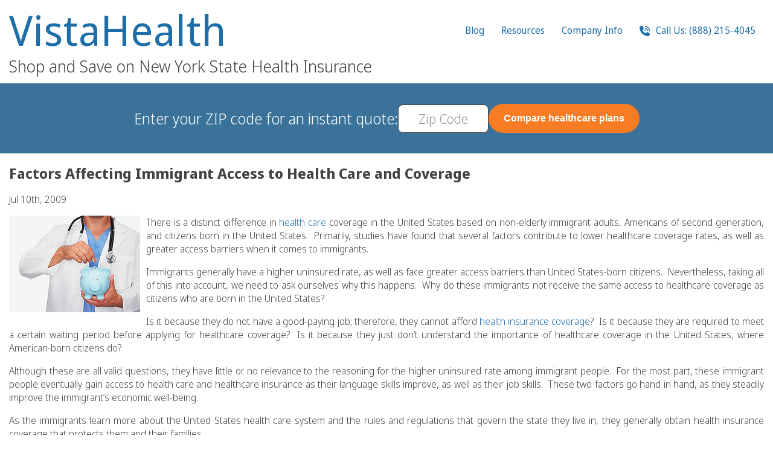

--- FILE ---
content_type: text/html; charset=UTF-8
request_url: https://www.nyhealthinsurer.com/2009/news/what-affects-access-to-care-and-health-care-coverage-for-immigrants/
body_size: 110007
content:
<!DOCTYPE html>
<html lang="en">
<head>
<title>Factors Affecting Immigrant Access to Health Care and Coverage | NYhealthInsurer</title>
<link rel="shortcut icon" href="/favicon.ico" />
<link href="/favicon.ico" rel="icon" type="image/x-icon" />
<meta http-equiv="Content-Type" content="text/html; charset=UTF-8" />
<meta name="viewport" content="width=device-width, initial-scale=1, user-scalable=yes">
<link rel="alternate" type="application/rss+xml" title="RSS 2.0" href="https://www.nyhealthinsurer.com/feed/" />
<link rel="pingback" href="https://www.nyhealthinsurer.com/xmlrpc.php" />
<meta name="referrer" content="no-referrer-when-downgrade">
<meta name="generator" content="TSE for Wordpress">

<script type="text/javascript">
function tseLoader(){var self=this;var _bundles={'jquery':{'scripts':['https://code.jquery.com/jquery-3.7.1.min.js'],'stylesheets':[]},'jquery-ui':{'scripts':['https://code.jquery.com/ui/1.13.2/jquery-ui.min.js'],'stylesheets':['https://code.jquery.com/ui/1.13.2/themes/base/jquery-ui.css']},'main':{'scripts':['https://unpkg.com/sweetalert/dist/sweetalert.min.js','https://unpkg.com/imask'],}};var _loadedScripts={};var _loadedStylesheets={};var _addBundle=function(name,scripts,stylesheets){_bundles[name]={scripts:scripts,stylesheets:stylesheets};};var _reqBundle=function(name){return new Promise((resolve,reject)=>{var bundle=_bundles?.[name];if(!bundle)return reject('Invalid bundle "'+name+'" requested');var promises=[];if(bundle.scripts)for(var i=0;i<bundle.scripts.length;i++)promises.push(_reqScript(bundle.scripts[i]));if(bundle.stylesheets)for(var i=0;i<bundle.stylesheets.length;i++)promises.push(_reqStylesheet(bundle.stylesheets[i],true));if(promises.length>0){Promise.all(promises).then((values)=>{resolve();});}else resolve();});};var _reqScript=function(url,nowait){if(!_loadedScripts[url])_loadedScripts[url]=new Promise((resolve,reject)=>{let script=document.createElement('SCRIPT');script.type='text/javascript';let _onLoad=(event)=>{console.log('loaded script ',script);_loadedScripts[url]=script;resolve(script);};if(nowait!==true)script.onload=_onLoad;script.onerror=(event,source,lineno,colno,error)=>{console.log('failed script ',script);console.error(error,lineno,colno,source);reject(error);};(document.head||document.getElementsByTagName('head')[0]).appendChild(script);script.src=url;if(nowait===true)_onLoad();});return _loadedScripts[url];};var _reqStylesheet=function(url,nowait){return new Promise((resolve,reject)=>{if(!!_loadedStylesheets[url])return resolve(_loadedStylesheets[url]);let link=document.createElement('link');link.rel='stylesheet';link.type='text/css';link.media='all';let _onLoad=(event)=>{_loadedStylesheets[url]=link;resolve(link);};if(nowait!==true)link.onload=_onLoad;link.onerror=(event,source,lineno,colno,error)=>{console.error(error,lineno,colno,source);reject(error);};link.href=url;(document.head||document.getElementsByTagName('head')[0]).appendChild(link);if(nowait===true)_onLoad();});};var _loadEasyReq=function(req){return(req.charAt(0)==='@'?_reqBundle(req.substr(1)):_reqScript(req));};var _loadEasyReqs=function(reqs){if(typeof reqs==='string')return _loadEasyReq(reqs);else return new Promise(async(resolve,reject)=>{if(!reqs||reqs.length<1)resolve();for(var i=0;i<reqs.length;i++)await _loadEasyReq(reqs[i]);resolve();});};var _onReady=function(f,event,reqs){console.log('onReady',event,reqs);document.addEventListener(event||'DOMContentLoaded',async function(e){if('callee'in arguments)e.target.removeEventListener(e.type,arguments.callee);if(!!reqs)await _loadEasyReqs(reqs);else if(reqs!==false)await _reqBundle('jquery');console.log('onReady loaded');f(typeof jQuery==='function'?jQuery:null);},{capture:true,once:true});};_eventHandlers={};var _eventHandler=async function(e){var handlers=_eventHandlers[e.type],handler;if(!!handlers)for(var i=0;i<handlers.length;i++)if((!!(handler=handlers[i]))&&(typeof handler.target==='object'?e.target===handler.target:e.target.matches(handler.target))){if(!!handler.reqs){await _loadEasyReqs(reqs);handler.reqs=null;}
if(!!handler.init){var ret=handler.init.call(e.target,e);if(ret instanceof Promise)await ret;handler.init=null;if(ret===false)return;}
if(!!handler.handler){var ret=handler.handler.call(e.target,e);if(ret instanceof Promise)await ret;}
if(handler.once)handlers[i]=null;if(ret===false)return;}};var _onEvent=function(event,target,init,handler,reqs){if((arguments.length==4)&&(handler instanceof Array)){reqs=handler;handler=init;init=null;}else if(arguments.length==3){handler=init;init=null;}
if(((typeof target==='object')&&(target instanceof HTMLElement))||(typeof target==='string')){}else return null;console.log('onEvent',event,target,init,handler,reqs);if(!_eventHandlers[event]){_eventHandlers[event]=[];document.addEventListener(event,_eventHandler,false);}
_eventHandlers[event].push({target:target,init:init,handler:handler,reqs:reqs});};this.addBundle=_addBundle;this.reqScript=_reqScript;this.reqStylesheet=_reqStylesheet;this.reqBundle=_reqBundle;this.ready=_onReady;this.on=_onEvent;}
window['$tse']=new tseLoader();</script>
<style type="text/css">
@font-face {
    font-family: 'Noto Sans Display';
    src: url('[data-uri]') format('woff2');
    font-weight: 300;
    font-style: normal;
    font-display: swap;
}

:root{--nyhi-white:#fff;--nyhi-blue:#5a9ec5;--nyhi-link-blue:#1d6ea9;--nyhi-dark-blue:#3a7299;--nyhi-light-blue:#4994bf;--nyhi-extra-dark-blue:#1c4e71;--nyhi-extra-light-blue:#cceaff;--nyhi-orange:#f87c24;--nyhi-dark-orange:#f15c07;--nyhi-text-gray:#434343;--nyhi-light-gray:#eaeaea;--hpad-narrow-raw:calc((100vw - 1150px) / 2);--hpad-normal-raw:calc((100vw - 1250px) / 2);--hpad-narrow:max(var(--hpad-narrow-raw), 12px);--hpad-normal:max(var(--hpad-normal-raw), 12px);--pad-button:15px 25px;--pad-button-slim:6px 20px}HTML,BODY{margin:0;padding:0}*{box-sizing:border-box}.base-container{padding-left:var(--hpad-normal);padding-right:var(--hpad-normal)}SPAN.gap{display:inline-block;width:20px}SPAN.gap.larger{width:30px}DIV.gap{display:block;min-height:20px}DIV.gap.larger{min-height:30px}.flexbox{display:flex;flex-wrap:wrap;gap:20px;justify-content:center;align-items:start}.flexrow{display:flex;flex-wrap:wrap;justify-content:space-evenly;gap:20px;flex-direction:row}.flexrow.centered{align-items:center}.flexrow.nowrap{flex-wrap:nowrap}.flexrow.nostretch{justify-content:start}.flexrow.widergap{gap:40px}.flexrow.mingap{gap:4px}.flexrow.inline{display:inline-flex}.flexrow.last-line-left{justify-content:space-between}.flexrow.last-line-left::after{content:'';flex:auto}.flexrow>*{flex:1}.flexcol>*{flex:0}.flexrow.nostretch>*{flex:0}.flexrow.nostretch.nowrap>*{white-space:nowrap}.flexcol{display:flex;justify-content:start;gap:20px;flex-direction:column}:not(.flexrow).nowrap{white-space:nowrap}A{text-decoration:none;color:var(--nyhi-link-blue)}A:hover{text-decoration:underline}A>svg{fill:var(--nyhi-link-blue)}A[href],A[data-action]{cursor:pointer}A[data-action]{display:inline-flex;gap:6px;align-items:center}A[data-action]>svg{height:1.5em}BUTTON,.button,.swal-button{display:inline-flex;padding:var(--pad-button);justify-content:center;align-items:center;gap:6px;border:none;border-radius:8px;transition:color .3s ease-out, background-color .3s ease-out;cursor:pointer;font-weight:600;font-size:16px;color:black}BUTTON.round,.button.round{border-radius:100px}A.button:hover{text-decoration:none}BUTTON.slim,.button.slim{padding:var(--pad-button-slim)}BUTTON.bordered,.button.bordered{border:1px
solid}BUTTON.blue,.button.blue{color:var(--nyhi-white);background:var(--nyhi-blue)}BUTTON.white,.button.white{color:var(--nyhi-blue);background:var(--nyhi-white)}BUTTON.orange,.button.orange,.swal-button--confirm{color:var(--nyhi-white);background:var(--nyhi-orange)}BUTTON.gray,.button.gray{color:var(--text-gray);background:var(--nyhi-light-gray)}BUTTON.blue:hover,.button.blue:hover{color:var(--nyhi-white);background:var(--nyhi-light-blue)}BUTTON.white:hover,.button.white:hover{color:var(--nyhi-white);background:var(--nyhi-light-blue)}BUTTON.orange:hover,.button.orange:hover{color:var(--nyhi-white);background:var(--nyhi-dark-orange)}BUTTON.gray:hover,.button.gray:hover{background:#e2e2e2}INPUT:not([type="radio"]):not([type="checkbox"]):not([type="submit"]),TEXTAREA{border:1px
solid var(--nyhi-text-gray);color:var(--nyhi-text-gray);font-size:21px;height:36px;border-radius:8px;padding:3px
20px;font-family:'Noto Sans Display',Helvetica,sans-serif}::placeholder{font-weight:200;color:#999;font-size:96%
line-height: 1.04;font-family:inherit}INPUT:not([type="radio"]):not([type="checkbox"]).compact{padding:3px
10px}TEXTAREA{height:200px;width:100%}INPUT.input70{width:70px}INPUT[type="checkbox"],INPUT[type="radio"]{-webkit-appearance:none;appearance:none;background-color:#fff;border:1px
solid var(--nyhi-text-gray);border-radius:4px;cursor:pointer;width:16px;min-width:16px;height:16px;padding:1px
2px;background-size:14px 12px;color:var(--nyhi-text-gray);display:inline-block;background-position:center center;background-repeat:no-repeat;vertical-align:text-bottom;transition:box-shadow ease-in 0.1s, color ease-in 0.1s, border-color ease-in 0.1s}INPUT[type="radio"]{border-radius:16px;background-size:10px 10px}INPUT[type="checkbox"]:active{background-color:#eee}INPUT[type="checkbox"]:checked{background-image:url('[data-uri]');background-image:linear-gradient(transparent,transparent),url('[data-uri]')}INPUT[type="checkbox"]:disabled{opacity:0.5}INPUT[type="checkbox"].shaded{border-width:0;box-shadow:inset 0px 1px 2px 0px rgba(0,0,0,0.50)}INPUT[type="radio"]:active{background-color:#eee}INPUT[type="radio"]:checked{background-image:url('[data-uri]');background-image:linear-gradient(transparent,transparent),url('[data-uri]')}INPUT[type="radio"]:disabled{opacity:0.5}INPUT[type="radio"].shaded{border-width:0;box-shadow:inset 0px 1px 2px 0px rgba(0,0,0,0.50)}SELECT{appearance:none;-webkit-appearance:none;-moz-appearance:none;-ms-appearance:none;-o-appearance:none;appearance:none;outline:none;overflow:hidden;text-indent:0.01px;text-overflow:clip;display:inline-block;border:1px
solid var(--nyhi-text-gray);color:var(--nyhi-text-gray);font-size:21px;height:36px;border-radius:8px;padding:2px
26px 2px 20px;position:relative;cursor:default;-webkit-transform-style:preserve-3d;-moz-transform-style:preserve-3d;transform-style:preserve-3d;background:#fff no-repeat;background-position:90%;background-position:right 6px center;background-size:9px 18px;background-image:url("data:image/svg+xml,%3Csvg xmlns='http://www.w3.org/2000/svg' viewBox='0 0 448 512'%3E%3C!--!Font Awesome Free 6.5.2 by @fontawesome - https://fontawesome.com License - https://fontawesome.com/license/free Copyright 2024 Fonticons, Inc.--%3E%3Cpath d='M201.4 374.6c12.5 12.5 32.8 12.5 45.3 0l160-160c12.5-12.5 12.5-32.8 0-45.3s-32.8-12.5-45.3 0L224 306.7 86.6 169.4c-12.5-12.5-32.8-12.5-45.3 0s-12.5 32.8 0 45.3l160 160z'/%3E%3C/svg%3E")}SELECT:first-child{margin-left:0}SELECT::-ms-expand{visibility:hidden}.zip-combo-form{background:white;padding:3px;border-radius:100px;border:1px
solid var(--nyhi-text-gray)}.zip-combo-form
INPUT{border:none !important;border-radius:100px !important}.zip-combo-form INPUT:focus{outline:none}.zip-combo-form
BUTTON{border-radius:100px;white-space:nowrap}FORM.invalid-visible :not(FIELDSET):invalid{border-color:#b00 !important;outline-color:#b00}FORM.invalid-visible .title:has(:invalid)>SPAN{color:#b00}INPUT[type=number]{-moz-appearance:textfield}INPUT::-webkit-outer-spin-button,INPUT::-webkit-inner-spin-button{-webkit-appearance:none;margin:0}input:-webkit-autofill{-webkit-text-fill-color:var(--nyhi-text-gray)}input:-webkit-autofill:focus{-webkit-text-fill-color:var(--nyhi-text-gray)}@media (max-width: 350px){SELECT{padding-right:20px;padding-left:10px}INPUT:not([type="radio"]):not([type="checkbox"]){padding-left:10px;padding-right:10px}}LABEL:not(.title){display:inline-flex;align-items:center;text-align:left;gap:6px}.centered{text-align:center}.question-button{font-size:16px;cursor:help;display:inline-flex;gap:4px;align-items:center}.question-button::after{display:block;border:1px
solid;font-size:75%;line-height:1.4;min-width:1.333em;min-height:1.333em;width:1.333em;height:1.333em;border-radius:1.333em;text-align:center;vertical-align:middle;content:'?';font-family:Arial,sans-serif;font-style:normal}.mb-bubble{position:relative;width:250px;min-height:80px;padding:0px;background:#fff0cc;border:#ccc solid 1px;-webkit-border-radius:8px;-moz-border-radius:8px;border-radius:8px;filter:drop-shadow(1px 2px 10px rgba(0,0,0,0.4));cursor:default}.mb-bubble:after{content:"";position:absolute;top:25px;left:-15px;border-style:solid;border-width:15px 15px 15px 0;border-color:transparent #fff0cc;display:block;width:0;z-index:1}.mb-bubble:before{content:"";position:absolute;top:25px;left:-16px;border-style:solid;border-width:15px 15px 15px 0;border-color:transparent #ccc;display:block;width:0;z-index:0}.mb-bubble[data-tooltip-pos="l"]:after{left:auto;right:-15px;border-width:15px 0 15px 15px}.mb-bubble[data-tooltip-pos="l"]:before{left:auto;right:-16px;border-width:15px 0 15px 15px}.mb-bubble
ARTICLE{margin:12px
13px;font-size:13px;color:#222;max-height:200px;overflow:auto}.mb-bubble
H4{margin:0px
0 2px 0;font-weight:normal;text-transform:uppercase;color:#555}.mb-bubble
UL{list-style:disc;padding-left:1em}BODY{color:var(--nyhi-text-gray) !important;font-family:'Noto Sans Display',Helvetica,sans-serif !important;font-size:16px !important;font-weight:300 !important;line-height:normal}.top-heading{display:flex;flex-wrap:nowrap;justify-content:space-between;align-items:start;gap:60px;padding-top:15px;padding-bottom:15px}.heading-title-container{width:100%;text-align:left}.heading-title{font-size:69px;font-weight:400;color:var(--nyhi-dark-blue);letter-spacing:1px;line-height:1;margin-bottom:10px;display:flex;justify-content:space-between}.heading-title
A{text-decoration:none}.heading-subtitle{font-size:28px;line-height:1em;font-weight:inherit;margin:0}.heading-phone-number-container{flex-grow:1;text-align:right}.heading-phone-number{display:inline-block;padding:12px
36px;background:var(--nyhi-light-gray);border-radius:8px;font-size:30px;line-height:1;text-align:center}.heading-phone-number
SPAN{font-size:15px;display:block;line-height:20px;padding-bottom:7px;text-transform:uppercase}.heading-icon-menu{padding:8px
0 0 0;font-size:22px;display:flex;gap:18px}.heading-icon-menu
svg{height:22px;fill:var(--nyhi-link-blue)}.heading-link-menu{font-size:16px;line-height:1.4;font-weight:400;letter-spacing:normal}.heading-link-menu
UL{list-style:none;padding:0}.heading-link-menu>UL{display:flex;gap:2px 20px}.heading-link-menu
LI{padding:0;position:relative}.heading-link-menu LI
A{display:block;padding:8px
14px;border-radius:4px}.heading-link-menu LI A:hover,.heading-link-menu>UL>LI:hover>A{background:var(--nyhi-blue);color:white;text-decoration:none}.heading-link-menu LI A:hover>svg,.heading-link-menu>UL>LI:hover>A>svg{fill:white !important}.heading-link-menu LI.menu-item-has-children:hover>A{border-radius:4px 4px 0 0}.heading-link-menu UL
UL{position:absolute;top:100%;z-index:4;flex-flow:column;display:none;padding:10px;border:2px
solid var(--nyhi-blue);border-radius:0 8px 8px 8px;background:white;max-width:300px;width:220px}.heading-link-menu UL UL
UL{left:100%;top:0;border-radius:8px}.heading-link-menu LI:hover>UL{display:block}BODY>HEADER{display:flex;flex-wrap:nowrap;justify-content:center;gap:20px;align-items:center;position:sticky;top:0;padding-top:10px;padding-bottom:10px;background:var(--nyhi-dark-blue);color:white;z-index:3}.quote-title{font-size:25px}.quote-zip-form{display:flex;gap:20px;align-items:center;color:var(--nyhi-text-gray)}.quote-summary{display:flex;flex-flow:row;gap:20px;width:100%;justify-content:space-between;align-items:center;max-width:1100px}.quote-results-count{text-align:center}.quote-summary
.buttons{display:flex;justify-content:space-between;width:100%}#qform_zip{font-size:22px;height:47px;width:150px;padding:2px
10px}#qform_zip::placeholder{font-size:22px;line-height:47px}#qform_zip:focus{border:1px
solid var(--nyhi-dark-blue);outline:1px
solid white}.header-pad{background:var(--nyhi-dark-blue)}BODY>HEADER>A.logo{display:flex;flex-flow:column;gap:8px;justify-content:center}SECTION{padding-top:40px;padding-bottom:40px}.call-us-free-banner{display:flex;flex-wrap:wrap;gap:10px;justify-content:center;align-items:center;text-align:center;font-weight:600;color:#333;margin:30px
auto}.call-us-free-banner
SPAN{font-size:16px;text-transform:uppercase;white-space:nowrap}.call-us-free-banner
STRONG{font-size:30px;padding-left:10px;white-space:nowrap}FOOTER{display:flex;flex-flow:column;justify-content:center;gap:20px;align-items:center;padding-top:20px;border-top:1px solid #d0d0d0;background:#ddd}FOOTER
UL{list-style:none;font-size:14px;line-height:16px;max-width:420px;margin:0;padding:0;text-align:center}FOOTER UL
LI{display:inline-block}UL.dots-between LI:not(:last-child):after{content:' •'}FOOTER
A{color:var(--nyhi-text-gray)}FOOTER
.copyright{width:100%;padding:20px;background-color:#999;color:white;text-align:center}FOOTER
UL.flexcol{gap:12px}#language-menu{display:flex;gap:20px}#language-menu A:hover{text-decoration:none}#language-menu A:hover
SPAN{text-decoration:underline}.head_block
h1{font-size:24px;font-weight:600}.head_block
h2{font-size:24px;font-weight:400}.embed
h2{font-weight:400;color:inherit !important}.embed h3:not(:first-child){clear:both}#mobile-menu{display:none}#mobile-menu:not(:checked) ~ * .mobile-menu-only{display:none}#mobile-menu:checked ~ * .not-in-mobile-menu{display:none}#mobile-menu:checked+UL{position:fixed;inset:0;background:white;padding:30px;margin:0;display:flex;flex-flow:column;justify-content:start;align-items:start;overflow:auto}#mobile-menu:checked+UL>LI>A{font-size:24px;font-weight:700;line-height:1;letter-spacing:normal;text-transform:none}#mobile-menu:checked+UL>LI>UL>LI:has(UL)>A{font-weight:600}#mobile-menu:checked + UL
UL{position:static;border:none;display:block}#mobile-menu:checked~.icon-container{color:white}#mobile-menu:checked ~.icon-container
svg{fill:white}LABEL[for="mobile-menu"]{position:relative;display:flex;align-items:center}@media (max-width: 899px){.desktop-only:not(#mobile-menu:checked+UL>LI){display:none !important}}@media (max-width: 850px){BODY > HEADER .desktop-only:not(#mobile-menu:checked+UL>LI){display:none !important}}BODY.mobile-menu-open{overflow:hidden}.columnised{columns:120px}.content{max-width:100%}.landing-page
H2{font-size:29px;font-weight:400;padding:25px
0 35px 0;margin:0;text-align:center}.callouts{padding:0;margin:0;list-style:none}.callouts>*{flex:1 1 20%;text-align:center;list-style:none;min-width:200px}.callouts I, .callouts
svg{font-size:45px;height:45px;color:#5a9ec5;display:block;text-align:center;margin:20px
0 20px}.callouts
svg{margin-left:auto;margin-right:auto;fill:#5a9ec5}.landing-page
A{font-weight:400}.landing-page .stars-holder{font-size:40px;line-height:50px;display:block;float:left}.landing-page .stars-holder
svg{height:40px;fill:gold;filter:drop-shadow(0 0 5px #777)}.two-pane{display:flex;gap:20px;justify-content:center;align-items:start;padding-bottom:60px}.two-pane>*{flex:1 1 50%}.two-pane .pane-primary{display:flex;flex-flow:column;justify-content:center;align-items:center}.two-pane .pane-primary
P{font-size:18px;line-height:1.7;max-width:450px}.two-pane .pane-secondary{display:flex;flex-flow:column;justify-content:center;align-items:center;padding-top:60px}.two-pane .pane-secondary
IMG{max-width:min(100%,450px)}.landing-page.stripe{margin:30px
0;padding-top:20px;padding-bottom:20px;display:flex;justify-content:center;gap:0 30px;align-items:center}.landing-logos{display:flex}.landing-logos
IMG{width:50%}.landing-phone-stripe{display:flex}.landing-phone-stripe
P{margin-top:0}.landing-page.white-text
A{color:white;text-decoration:underline}.landing-page .check-if-qualify{margin-top:20px;padding:20px
40px;border-radius:20px;background-color:var(--nyhi-extra-light-blue)}@media (max-width: 400px){.landing-page .check-if-qualify{padding:10px
5px}}.home-accordion{list-style:none;margin:0;padding:0}.home-accordion>LI{cursor:pointer;margin-bottom:20px}.home-accordion>LI>*:not(:first-child){padding-left:20px}.home-accordion>LI>*:first-child{font-weight:600}.home-accordion>LI>P{margin:0}.counties-links
LI{list-style:none}.counties-links
A{display:inline-block;min-width:48px;padding:6px
2px}#logo-slider, #logo-slider
*{--slides:12;--slide-width:160px;--slide-speed:2s;--slider-background:#5693b8}.logo-slider-container{display:flex;justify-content:center;width:100%;height:80px}.logo-slider-holder{overflow:hidden;position:relative}.logo-slider{display:flex;height:100%;margin:0;padding:0}.logo-slider>*{flex:1;display:flex;justify-content:center;align-items:center}@keyframes
translateinfinite{100%{transform:translateX(calc(-1 * var(--slide-width) * var(--slides)))}}.logo-slider-holder{background:var(--slider-background)}.logo-slider-holder::before,.logo-slider-holder::after{content:" ";position:absolute;z-index:1;width:calc(min(var(--slide-width) / 2,10vw));height:100%}.logo-slider-holder::before{top:0;left:0;background:linear-gradient(to right, var(--slider-background) 0%, rgba(0,0,0,0) 100%)}.logo-slider-holder::after{top:0;right:0;background:linear-gradient(to left, var(--slider-background) 0%, rgba(0,0,0,0) 100%)}.logo-slider{width:calc(var(--slide-width) * var(--slides) * 2);animation:translateinfinite calc(var(--slide-speed) * (var(--slides) * 2 + 1)) linear infinite}.logo-slider>*{width:var(--slide-width);padding:0}.logo-slider>IMG{display:block;object-fit:contain}@media (min-width: 900px){.heading-icon-menu{display:none}}#to-the-top{position:fixed;z-index:-1;bottom:19px;left:19px;display:flex;justify-content:center;align-items:center;width:49px;box-sizing:border-box;height:49px;background:#1c4e71;color:white;border-radius:50%;opacity:0;box-shadow:0 4px 5px -1px rgba(0,0,0,0.5);text-align:center;line-height:49px;transition:opacity ease-out 0.25s, z-index linear 0s 0.25s}#to-the-top>svg{height:20px;fill:white}BODY.to-the-top-visible #to-the-top{opacity:1;z-index:10001;transition:opacity ease-out 0.5s 0.1s, z-index linear 0s}DIV.testimonials.landing-page{display:flex;flex-flow:column}DIV.testimonials.landing-page .testimonials-container{display:flex;overflow:auto;flex-flow:row nowrap;scroll-snap-type:x mandatory;gap:30px;max-width:100%;margin:auto;min-height:100%;align-items:start;-ms-overflow-style:none;scrollbar-width:none}#testimonials-container{overflow:hidden}#testimonials-container>*{opacity:0;transition:opacity .2s ease-out}#testimonials-container.visible>*{opacity:1}DIV.testimonials.landing-page
ARTICLE.testimonial{background-color:var(--wein-extra-pale-yellow);min-width:250px;padding:20px;padding-left:52px;position:relative;border-radius:8px;scroll-snap-align:center}DIV.testimonials.landing-page ARTICLE.testimonial
H3{color:var(--wein-blue);font-size:28px;font-weight:400;margin:0}DIV.testimonials.landing-page ARTICLE.testimonial
P{font-size:16px;font-weight:400;line-height:1.375}DIV.testimonials.landing-page ARTICLE.testimonial SPAN.author-name{display:block;font-size:14px;margin-top:1em}DIV.testimonials.landing-page ARTICLE.testimonial SPAN.author-details{display:block;font-size:12px;font-style:italic}DIV.testimonials.landing-page ARTICLE.testimonial SPAN.quote-icon{position:absolute;left:20px;width:24px;height:19px;background:no-repeat center center;background-size:contain;background-image:url("data:image/svg+xml,%3Csvg xmlns='http://www.w3.org/2000/svg' width='24' height='19' viewBox='0 0 24 19'%3E%3Cpath d='M5.86512 19C4.10082 19 2.6703 18.3968 1.57357 17.1905C0.524523 15.9377 0 14.3138 0 12.3187C0 9.72039 0.786785 7.30769 2.36035 5.08058C3.93392 2.80708 5.88896 1.11355 8.22548 0L8.65463 0.835162C7.65327 1.57753 6.77112 2.52869 6.00817 3.68864C5.24523 4.84859 4.69687 6.28693 4.36308 8.00366L5.86512 8.35165C7.53406 8.72283 8.82153 9.4188 9.72752 10.4396C10.6812 11.4139 11.158 12.5971 11.158 13.989C11.158 15.4737 10.6335 16.6801 9.58447 17.6081C8.58311 18.536 7.34332 19 5.86512 19ZM18.7071 19C16.9428 19 15.5123 18.3968 14.4155 17.1905C13.3665 15.9377 12.842 14.3138 12.842 12.3187C12.842 9.72039 13.6287 7.30769 15.2023 5.08058C16.7759 2.80708 18.7309 1.11355 21.0674 0L21.4966 0.835162C20.4952 1.57753 19.6131 2.52869 18.8501 3.68864C18.0872 4.84859 17.5388 6.28693 17.205 8.00366L18.7071 8.35165C20.376 8.72283 21.6635 9.4188 22.5695 10.4396C23.5232 11.4139 24 12.5971 24 13.989C24 15.4737 23.4755 16.6801 22.4264 17.6081C21.4251 18.536 20.1853 19 18.7071 19Z' fill='%232779A7'/%3E%3C/svg%3E")}DIV.testimonials.landing-page .testimonials-buttons-container{margin-top:15px;display:flex;justify-content:center;gap:10px}DIV.testimonials.landing-page
BUTTON{box-shadow:0px 4px 4px rgba(51, 51, 51, 0.30)}DIV.testimonials.landing-page .testimonials-buttons-container
svg{height:22px;fill:white}@media (max-width: 699px){#testimonials-container{height:500px}}@media (min-width: 700px){#testimonials-container{height:255px}}.compare_title{display:flex;justify-content:space-between;align-items:center}.compare_title
H1{font-size:24px;line-height:30px}A.print{width:21px;height:20px;overflow:hidden;text-indent:-10000px;background:no-repeat center center;background-image:url("data:image/svg+xml,%3Csvg xmlns='http://www.w3.org/2000/svg' style='fill: %231d6ea9' viewBox='0 0 512 512'%3E%3C!--!Font Awesome Free 6.5.2 by @fontawesome - https://fontawesome.com License - https://fontawesome.com/license/free Copyright 2024 Fonticons, Inc.--%3E%3Cpath d='M128 0C92.7 0 64 28.7 64 64v96h64V64H354.7L384 93.3V160h64V93.3c0-17-6.7-33.3-18.7-45.3L400 18.7C388 6.7 371.7 0 354.7 0H128zM384 352v32 64H128V384 368 352H384zm64 32h32c17.7 0 32-14.3 32-32V256c0-35.3-28.7-64-64-64H64c-35.3 0-64 28.7-64 64v96c0 17.7 14.3 32 32 32H64v64c0 35.3 28.7 64 64 64H384c35.3 0 64-28.7 64-64V384zM432 248a24 24 0 1 1 0 48 24 24 0 1 1 0-48z'/%3E%3C/svg%3E")}.compare_table{min-height:853px;overflow:hidden;color:#333;font-size:14px}.compare_table H1, .compare_table H2, .compare_table H3, .compare_table H4, .compare_table
H5{padding:0;margin:0}.compare_table
TABLE{margin:-1px 0 0 -1px;border-collapse:collapse}.compare_table TABLE TR
TD{border-top:1px dotted #ccc;text-align:center;padding:9px;margin:0}.company_title{height:130px;display:table-cell;vertical-align:middle;text-align:center}.compare_table_light_color_cname
.company_title{width:240px}.compare_table table tr td .company_title
h3{line-height:130px}.compare_table table tr td.compare_table_white_color
h2{font-weight:normal;line-height:1.2em;font-size:20px;padding:10px
0 5px}.compare_table_white_color
.company_title{height:90px}.compare_table table tr.color_line
td{border-top:1px solid #ccc;background:#f7f7f7;border-left:1px solid #7f7f7}.compare_table_light_color{-moz-border-radius:3px;-webkit-border-radius:3px;border-radius:3px;border-left:1px solid #ccc;border-right:1px solid #ccc;background:#f7f7f7}.compare_table_end_light_color{-moz-border-radius:3px;-webkit-border-radius:3px;border-radius:3px;border-left:1px solid #ccc;border-right:1px solid #ccc;border-bottom:1px solid #CCC;background:#f7f7f7}.compare_table_light_color_cname{-moz-border-radius:3px;-webkit-border-radius:3px;border-radius:3px;border-left:1px solid #ccc;border-right:1px solid #ccc;background:#f7f7f7}.compare_table_dark_color{-moz-border-radius:3px;-webkit-border-radius:3px;border-radius:3px;background:#E6E6E6;border-left:1px solid #ccc;border-right:1px solid #ccc}.compare_table_white_color{-moz-border-radius:3px;-webkit-border-radius:3px;border-radius:3px;border-left:1px solid #ccc;border-right:1px solid #ccc}.compare_table_end_white_color{-moz-border-radius:3px;-webkit-border-radius:3px;border-radius:3px;border-left:1px solid #ccc;border-right:1px solid #ccc;border-bottom:1px solid #CCC}.compare_table
.info_box{display:none}.dd_pointer{display:none}.dd_pointer+P{margin:0}.compare_table .title_box
H4{display:flex;justify-content:space-between;align-items:start;gap:6px;text-align:left}.compare_sidebar{width:100%;min-height:853px;color:#333;font-size:14px}.compare_sidebar
table{width:100%}.compare_sidebar table tr
th{padding:9px;font-weight:normal;border-bottom:1px dotted #cbcbcb}.compare_sidebar table tr th .company_title, .compare_sidebar table tr th .company_title
h3{line-height:130px}.compare_sidebar table tr th
h3{font-size:14px}.compare_sidebar table tr.gray_bg
th{background:#e6e6e6;border-bottom:1px solid #cbcbcb}BODY.carriers .embed
LI{margin:8px
0}FOOTER #wp-toolbar>UL{max-width:none}.wrapper{display:flex;flex-flow:row;flex-wrap:wrap;gap:100px}.wrapper>*{flex:1}.wrapper>.column{max-width:320px;flex:auto}.post{border-bottom:1px solid #cbcbcb;padding-bottom:15px;margin:0
0 15px}.head_block
h4{font-size:22px;font-weight:700}.embed:after{display:block;content:'';clear:both}.embed
.alignleft{float:left;margin:0
10px 5px 0}.embed table, .embed table th, .embed table
td{border:1px
solid #787878}IMG.attachment-thumbnail{float:left;margin:0em
1em 0.5em 0}@media (max-width: 900px){.wrapper>.content{flex:auto}.wrapper>.column{max-width:none}}@media (max-width: 899px){.embed A[href$=".pdf"]{display:inline-block}.embed > .alignleft:not(.content-icon), .embed :not(A[href$=".pdf"]) .alignleft:not(.content-icon){width:100%;margin-right:0}.embed IMG:not(.content-icon){max-width:100%;height:auto}}@media (min-width: 900px){.mobile-only{display:none !important}}@media (max-width: 899px){.heading-link-menu{z-index:1001}.heading-link-menu>UL{display:none}.desktop-only{display:none !important}.landing-page
.callouts{gap:10px}.landing-page .callouts>*{flex:1 1 40%}.landing-page
H2{font-size:20px;padding-bottom:25px}.quote-title{display:none}.two-pane{flex-flow:column;align-items:center}.two-pane .pane-secondary{order:1}.two-pane .pane-primary{order:2}.two-pane>*{width:100%}.landing-page.stripe{flex-flow:column;text-align:center}.landing-page .qform-submit.get_quotes{float:none;margin:0
0 0 20px}.landing-logos
IMG{width:100%}.landing-logos{flex-wrap:wrap}.landing-phone-stripe>I{margin:0
15px}.landing-phone-stripe>P{text-align:left}.landing-phone-stripe+DIV{margin:15px
50px 0}.top-heading{flex-wrap:wrap;gap:15px;justify-content:space-between;align-items:start}.heading-title-container{text-align:left;width:100%}.heading-title{font-size:35px;display:flex;justify-content:space-between}.heading-subtitle{font-size:16px;white-space:nowrap}.top-heading .logo
IMG{width:60px;height:87px}.heading-phone-number{padding:8px
0 0 0;font-size:20px;background:none}.heading-phone-number
SPAN{text-transform:none;display:inline;margin-right:6px}BODY>HEADER{flex-wrap:wrap;gap:15px;align-items:center;min-height:80px}.header-pad{display:none}.quote-title{font-size:20px}#qform_zip{width:120px;height:47px}.logo-slider>*{padding:5px
20px}.quote-summary{display:flex;flex-flow:column;gap:10px;width:100%}}@media not
print{.print_text{display:none}}@media screen and (prefers-reduced-motion: reduce){html{scroll-behavior:auto}}</style>

	<style>img:is([sizes="auto" i], [sizes^="auto," i]) { contain-intrinsic-size: 3000px 1500px }</style>
	
<!-- Search Engine Optimization by Rank Math - https://rankmath.com/ -->
<meta name="description" content="There is definitely a distinct difference in health care coverage in the United States based on a few factors."/>
<meta name="robots" content="follow, index, max-snippet:-1, max-video-preview:-1, max-image-preview:large"/>
<link rel="canonical" href="https://www.nyhealthinsurer.com/2009/news/what-affects-access-to-care-and-health-care-coverage-for-immigrants/" />
<meta property="og:locale" content="en_US" />
<meta property="og:type" content="article" />
<meta property="og:title" content="Factors Affecting Immigrant Access to Health Care and Coverage | NYhealthInsurer" />
<meta property="og:description" content="There is definitely a distinct difference in health care coverage in the United States based on a few factors." />
<meta property="og:url" content="https://www.nyhealthinsurer.com/2009/news/what-affects-access-to-care-and-health-care-coverage-for-immigrants/" />
<meta property="og:site_name" content="NYHealthInsurer.com" />
<meta property="article:publisher" content="https://www.facebook.com/VistaHealthSolutions/" />
<meta property="article:tag" content="affordable health insurance" />
<meta property="article:tag" content="affordable health insurance ny" />
<meta property="article:tag" content="cheap health insurance" />
<meta property="article:tag" content="cheap health insurance ny" />
<meta property="article:tag" content="health care" />
<meta property="article:tag" content="health care ny" />
<meta property="article:tag" content="health care reform" />
<meta property="article:tag" content="health care reform ny" />
<meta property="article:tag" content="health insurance companies" />
<meta property="article:tag" content="health insurance NY" />
<meta property="article:tag" content="health insurance quote" />
<meta property="article:tag" content="health insurance quote ny" />
<meta property="article:tag" content="individual health insurance" />
<meta property="article:tag" content="individual health insurance ny" />
<meta property="article:tag" content="news" />
<meta property="article:section" content="News" />
<meta property="og:updated_time" content="2025-07-02T15:20:42-04:00" />
<meta property="og:image" content="https://www.nyhealthinsurer.com/wp-content/uploads/2020/05/Vista-Logo.jpeg" />
<meta property="og:image:secure_url" content="https://www.nyhealthinsurer.com/wp-content/uploads/2020/05/Vista-Logo.jpeg" />
<meta property="og:image:width" content="353" />
<meta property="og:image:height" content="500" />
<meta property="og:image:alt" content="health care" />
<meta property="og:image:type" content="image/jpeg" />
<meta property="article:published_time" content="2009-07-10T07:17:47-04:00" />
<meta property="article:modified_time" content="2025-07-02T15:20:42-04:00" />
<meta name="twitter:card" content="summary_large_image" />
<meta name="twitter:title" content="Factors Affecting Immigrant Access to Health Care and Coverage | NYhealthInsurer" />
<meta name="twitter:description" content="There is definitely a distinct difference in health care coverage in the United States based on a few factors." />
<meta name="twitter:image" content="https://www.nyhealthinsurer.com/wp-content/uploads/2020/05/Vista-Logo.jpeg" />
<meta name="twitter:label1" content="Written by" />
<meta name="twitter:data1" content="Anne Cuenca" />
<meta name="twitter:label2" content="Time to read" />
<meta name="twitter:data2" content="2 minutes" />
<script type="application/ld+json" class="rank-math-schema">{"@context":"https://schema.org","@graph":[{"@type":"Place","@id":"https://www.nyhealthinsurer.com/#place","address":{"@type":"PostalAddress","streetAddress":"31 Park Ave","addressLocality":"Suffern","addressRegion":"New York","postalCode":"10901"}},{"@type":["InsuranceAgency","Organization"],"@id":"https://www.nyhealthinsurer.com/#organization","name":"Vista Health Solutions","url":"https://www.nyhealthinsurer.com","sameAs":["https://www.facebook.com/VistaHealthSolutions/"],"email":"info@nyhealthinsurer.com","address":{"@type":"PostalAddress","streetAddress":"31 Park Ave","addressLocality":"Suffern","addressRegion":"New York","postalCode":"10901"},"logo":{"@type":"ImageObject","@id":"https://www.nyhealthinsurer.com/#logo","url":"https://www.nyhealthinsurer.com/wp-content/uploads/2020/05/Vista-Logo.jpeg","contentUrl":"https://www.nyhealthinsurer.com/wp-content/uploads/2020/05/Vista-Logo.jpeg","caption":"NYHealthInsurer.com","inLanguage":"en-US","width":"353","height":"500"},"openingHours":["Monday,Tuesday,Wednesday,Thursday,Friday 08:00-5:00"],"location":{"@id":"https://www.nyhealthinsurer.com/#place"},"image":{"@id":"https://www.nyhealthinsurer.com/#logo"},"telephone":"1(888)215-4045"},{"@type":"WebSite","@id":"https://www.nyhealthinsurer.com/#website","url":"https://www.nyhealthinsurer.com","name":"NYHealthInsurer.com","publisher":{"@id":"https://www.nyhealthinsurer.com/#organization"},"inLanguage":"en-US"},{"@type":"ImageObject","@id":"https://www.nyhealthinsurer.com/wp-content/uploads/2012/11/affordable-health-insurance.jpg","url":"https://www.nyhealthinsurer.com/wp-content/uploads/2012/11/affordable-health-insurance.jpg","width":"200","height":"200","inLanguage":"en-US"},{"@type":"WebPage","@id":"https://www.nyhealthinsurer.com/2009/news/what-affects-access-to-care-and-health-care-coverage-for-immigrants/#webpage","url":"https://www.nyhealthinsurer.com/2009/news/what-affects-access-to-care-and-health-care-coverage-for-immigrants/","name":"Factors Affecting Immigrant Access to Health Care and Coverage | NYhealthInsurer","datePublished":"2009-07-10T07:17:47-04:00","dateModified":"2025-07-02T15:20:42-04:00","isPartOf":{"@id":"https://www.nyhealthinsurer.com/#website"},"primaryImageOfPage":{"@id":"https://www.nyhealthinsurer.com/wp-content/uploads/2012/11/affordable-health-insurance.jpg"},"inLanguage":"en-US"},{"@type":"Person","@id":"https://www.nyhealthinsurer.com/2009/news/what-affects-access-to-care-and-health-care-coverage-for-immigrants/#author","name":"Anne Cuenca","image":{"@type":"ImageObject","@id":"https://secure.gravatar.com/avatar/15a7a9fa3d91584a9d3d1ba6f0080056bcd4a6440110fef63d413552abcbb99b?s=96&amp;d=mm&amp;r=g","url":"https://secure.gravatar.com/avatar/15a7a9fa3d91584a9d3d1ba6f0080056bcd4a6440110fef63d413552abcbb99b?s=96&amp;d=mm&amp;r=g","caption":"Anne Cuenca","inLanguage":"en-US"},"sameAs":["http://www.nyhealthinsurer.com"],"worksFor":{"@id":"https://www.nyhealthinsurer.com/#organization"}},{"@type":"Article","headline":"Factors Affecting Immigrant Access to Health Care and Coverage | NYhealthInsurer","keywords":"health care","datePublished":"2009-07-10T07:17:47-04:00","dateModified":"2025-07-02T15:20:42-04:00","author":{"@id":"https://www.nyhealthinsurer.com/2009/news/what-affects-access-to-care-and-health-care-coverage-for-immigrants/#author","name":"Anne Cuenca"},"publisher":{"@id":"https://www.nyhealthinsurer.com/#organization"},"description":"There is definitely a distinct difference in health care coverage in the United States based on a few factors.","name":"Factors Affecting Immigrant Access to Health Care and Coverage | NYhealthInsurer","@id":"https://www.nyhealthinsurer.com/2009/news/what-affects-access-to-care-and-health-care-coverage-for-immigrants/#richSnippet","isPartOf":{"@id":"https://www.nyhealthinsurer.com/2009/news/what-affects-access-to-care-and-health-care-coverage-for-immigrants/#webpage"},"image":{"@id":"https://www.nyhealthinsurer.com/wp-content/uploads/2012/11/affordable-health-insurance.jpg"},"inLanguage":"en-US","mainEntityOfPage":{"@id":"https://www.nyhealthinsurer.com/2009/news/what-affects-access-to-care-and-health-care-coverage-for-immigrants/#webpage"}}]}</script>
<!-- /Rank Math WordPress SEO plugin -->

<link rel="alternate" type="application/rss+xml" title="NYHealthInsurer.com &raquo; Factors Affecting Immigrant Access to Health Care and Coverage Comments Feed" href="https://www.nyhealthinsurer.com/2009/news/what-affects-access-to-care-and-health-care-coverage-for-immigrants/feed/" />
<script type="text/javascript">
/* <![CDATA[ */
window._wpemojiSettings = {"baseUrl":"https:\/\/s.w.org\/images\/core\/emoji\/15.1.0\/72x72\/","ext":".png","svgUrl":"https:\/\/s.w.org\/images\/core\/emoji\/15.1.0\/svg\/","svgExt":".svg","source":{"concatemoji":"https:\/\/www.nyhealthinsurer.com\/wp-includes\/js\/wp-emoji-release.min.js?ver=6.8.1"}};
/*! This file is auto-generated */
!function(i,n){var o,s,e;function c(e){try{var t={supportTests:e,timestamp:(new Date).valueOf()};sessionStorage.setItem(o,JSON.stringify(t))}catch(e){}}function p(e,t,n){e.clearRect(0,0,e.canvas.width,e.canvas.height),e.fillText(t,0,0);var t=new Uint32Array(e.getImageData(0,0,e.canvas.width,e.canvas.height).data),r=(e.clearRect(0,0,e.canvas.width,e.canvas.height),e.fillText(n,0,0),new Uint32Array(e.getImageData(0,0,e.canvas.width,e.canvas.height).data));return t.every(function(e,t){return e===r[t]})}function u(e,t,n){switch(t){case"flag":return n(e,"\ud83c\udff3\ufe0f\u200d\u26a7\ufe0f","\ud83c\udff3\ufe0f\u200b\u26a7\ufe0f")?!1:!n(e,"\ud83c\uddfa\ud83c\uddf3","\ud83c\uddfa\u200b\ud83c\uddf3")&&!n(e,"\ud83c\udff4\udb40\udc67\udb40\udc62\udb40\udc65\udb40\udc6e\udb40\udc67\udb40\udc7f","\ud83c\udff4\u200b\udb40\udc67\u200b\udb40\udc62\u200b\udb40\udc65\u200b\udb40\udc6e\u200b\udb40\udc67\u200b\udb40\udc7f");case"emoji":return!n(e,"\ud83d\udc26\u200d\ud83d\udd25","\ud83d\udc26\u200b\ud83d\udd25")}return!1}function f(e,t,n){var r="undefined"!=typeof WorkerGlobalScope&&self instanceof WorkerGlobalScope?new OffscreenCanvas(300,150):i.createElement("canvas"),a=r.getContext("2d",{willReadFrequently:!0}),o=(a.textBaseline="top",a.font="600 32px Arial",{});return e.forEach(function(e){o[e]=t(a,e,n)}),o}function t(e){var t=i.createElement("script");t.src=e,t.defer=!0,i.head.appendChild(t)}"undefined"!=typeof Promise&&(o="wpEmojiSettingsSupports",s=["flag","emoji"],n.supports={everything:!0,everythingExceptFlag:!0},e=new Promise(function(e){i.addEventListener("DOMContentLoaded",e,{once:!0})}),new Promise(function(t){var n=function(){try{var e=JSON.parse(sessionStorage.getItem(o));if("object"==typeof e&&"number"==typeof e.timestamp&&(new Date).valueOf()<e.timestamp+604800&&"object"==typeof e.supportTests)return e.supportTests}catch(e){}return null}();if(!n){if("undefined"!=typeof Worker&&"undefined"!=typeof OffscreenCanvas&&"undefined"!=typeof URL&&URL.createObjectURL&&"undefined"!=typeof Blob)try{var e="postMessage("+f.toString()+"("+[JSON.stringify(s),u.toString(),p.toString()].join(",")+"));",r=new Blob([e],{type:"text/javascript"}),a=new Worker(URL.createObjectURL(r),{name:"wpTestEmojiSupports"});return void(a.onmessage=function(e){c(n=e.data),a.terminate(),t(n)})}catch(e){}c(n=f(s,u,p))}t(n)}).then(function(e){for(var t in e)n.supports[t]=e[t],n.supports.everything=n.supports.everything&&n.supports[t],"flag"!==t&&(n.supports.everythingExceptFlag=n.supports.everythingExceptFlag&&n.supports[t]);n.supports.everythingExceptFlag=n.supports.everythingExceptFlag&&!n.supports.flag,n.DOMReady=!1,n.readyCallback=function(){n.DOMReady=!0}}).then(function(){return e}).then(function(){var e;n.supports.everything||(n.readyCallback(),(e=n.source||{}).concatemoji?t(e.concatemoji):e.wpemoji&&e.twemoji&&(t(e.twemoji),t(e.wpemoji)))}))}((window,document),window._wpemojiSettings);
/* ]]> */
</script>
<style id='wp-emoji-styles-inline-css' type='text/css'>

	img.wp-smiley, img.emoji {
		display: inline !important;
		border: none !important;
		box-shadow: none !important;
		height: 1em !important;
		width: 1em !important;
		margin: 0 0.07em !important;
		vertical-align: -0.1em !important;
		background: none !important;
		padding: 0 !important;
	}
</style>
<link rel='stylesheet' id='wp-block-library-css' href='https://www.nyhealthinsurer.com/wp-includes/css/dist/block-library/style.min.css?ver=6.8.1' type='text/css' media='all' />
<style id='classic-theme-styles-inline-css' type='text/css'>
/*! This file is auto-generated */
.wp-block-button__link{color:#fff;background-color:#32373c;border-radius:9999px;box-shadow:none;text-decoration:none;padding:calc(.667em + 2px) calc(1.333em + 2px);font-size:1.125em}.wp-block-file__button{background:#32373c;color:#fff;text-decoration:none}
</style>
<style id='global-styles-inline-css' type='text/css'>
:root{--wp--preset--aspect-ratio--square: 1;--wp--preset--aspect-ratio--4-3: 4/3;--wp--preset--aspect-ratio--3-4: 3/4;--wp--preset--aspect-ratio--3-2: 3/2;--wp--preset--aspect-ratio--2-3: 2/3;--wp--preset--aspect-ratio--16-9: 16/9;--wp--preset--aspect-ratio--9-16: 9/16;--wp--preset--color--black: #000000;--wp--preset--color--cyan-bluish-gray: #abb8c3;--wp--preset--color--white: #ffffff;--wp--preset--color--pale-pink: #f78da7;--wp--preset--color--vivid-red: #cf2e2e;--wp--preset--color--luminous-vivid-orange: #ff6900;--wp--preset--color--luminous-vivid-amber: #fcb900;--wp--preset--color--light-green-cyan: #7bdcb5;--wp--preset--color--vivid-green-cyan: #00d084;--wp--preset--color--pale-cyan-blue: #8ed1fc;--wp--preset--color--vivid-cyan-blue: #0693e3;--wp--preset--color--vivid-purple: #9b51e0;--wp--preset--gradient--vivid-cyan-blue-to-vivid-purple: linear-gradient(135deg,rgba(6,147,227,1) 0%,rgb(155,81,224) 100%);--wp--preset--gradient--light-green-cyan-to-vivid-green-cyan: linear-gradient(135deg,rgb(122,220,180) 0%,rgb(0,208,130) 100%);--wp--preset--gradient--luminous-vivid-amber-to-luminous-vivid-orange: linear-gradient(135deg,rgba(252,185,0,1) 0%,rgba(255,105,0,1) 100%);--wp--preset--gradient--luminous-vivid-orange-to-vivid-red: linear-gradient(135deg,rgba(255,105,0,1) 0%,rgb(207,46,46) 100%);--wp--preset--gradient--very-light-gray-to-cyan-bluish-gray: linear-gradient(135deg,rgb(238,238,238) 0%,rgb(169,184,195) 100%);--wp--preset--gradient--cool-to-warm-spectrum: linear-gradient(135deg,rgb(74,234,220) 0%,rgb(151,120,209) 20%,rgb(207,42,186) 40%,rgb(238,44,130) 60%,rgb(251,105,98) 80%,rgb(254,248,76) 100%);--wp--preset--gradient--blush-light-purple: linear-gradient(135deg,rgb(255,206,236) 0%,rgb(152,150,240) 100%);--wp--preset--gradient--blush-bordeaux: linear-gradient(135deg,rgb(254,205,165) 0%,rgb(254,45,45) 50%,rgb(107,0,62) 100%);--wp--preset--gradient--luminous-dusk: linear-gradient(135deg,rgb(255,203,112) 0%,rgb(199,81,192) 50%,rgb(65,88,208) 100%);--wp--preset--gradient--pale-ocean: linear-gradient(135deg,rgb(255,245,203) 0%,rgb(182,227,212) 50%,rgb(51,167,181) 100%);--wp--preset--gradient--electric-grass: linear-gradient(135deg,rgb(202,248,128) 0%,rgb(113,206,126) 100%);--wp--preset--gradient--midnight: linear-gradient(135deg,rgb(2,3,129) 0%,rgb(40,116,252) 100%);--wp--preset--font-size--small: 13px;--wp--preset--font-size--medium: 20px;--wp--preset--font-size--large: 36px;--wp--preset--font-size--x-large: 42px;--wp--preset--spacing--20: 0.44rem;--wp--preset--spacing--30: 0.67rem;--wp--preset--spacing--40: 1rem;--wp--preset--spacing--50: 1.5rem;--wp--preset--spacing--60: 2.25rem;--wp--preset--spacing--70: 3.38rem;--wp--preset--spacing--80: 5.06rem;--wp--preset--shadow--natural: 6px 6px 9px rgba(0, 0, 0, 0.2);--wp--preset--shadow--deep: 12px 12px 50px rgba(0, 0, 0, 0.4);--wp--preset--shadow--sharp: 6px 6px 0px rgba(0, 0, 0, 0.2);--wp--preset--shadow--outlined: 6px 6px 0px -3px rgba(255, 255, 255, 1), 6px 6px rgba(0, 0, 0, 1);--wp--preset--shadow--crisp: 6px 6px 0px rgba(0, 0, 0, 1);}:where(.is-layout-flex){gap: 0.5em;}:where(.is-layout-grid){gap: 0.5em;}body .is-layout-flex{display: flex;}.is-layout-flex{flex-wrap: wrap;align-items: center;}.is-layout-flex > :is(*, div){margin: 0;}body .is-layout-grid{display: grid;}.is-layout-grid > :is(*, div){margin: 0;}:where(.wp-block-columns.is-layout-flex){gap: 2em;}:where(.wp-block-columns.is-layout-grid){gap: 2em;}:where(.wp-block-post-template.is-layout-flex){gap: 1.25em;}:where(.wp-block-post-template.is-layout-grid){gap: 1.25em;}.has-black-color{color: var(--wp--preset--color--black) !important;}.has-cyan-bluish-gray-color{color: var(--wp--preset--color--cyan-bluish-gray) !important;}.has-white-color{color: var(--wp--preset--color--white) !important;}.has-pale-pink-color{color: var(--wp--preset--color--pale-pink) !important;}.has-vivid-red-color{color: var(--wp--preset--color--vivid-red) !important;}.has-luminous-vivid-orange-color{color: var(--wp--preset--color--luminous-vivid-orange) !important;}.has-luminous-vivid-amber-color{color: var(--wp--preset--color--luminous-vivid-amber) !important;}.has-light-green-cyan-color{color: var(--wp--preset--color--light-green-cyan) !important;}.has-vivid-green-cyan-color{color: var(--wp--preset--color--vivid-green-cyan) !important;}.has-pale-cyan-blue-color{color: var(--wp--preset--color--pale-cyan-blue) !important;}.has-vivid-cyan-blue-color{color: var(--wp--preset--color--vivid-cyan-blue) !important;}.has-vivid-purple-color{color: var(--wp--preset--color--vivid-purple) !important;}.has-black-background-color{background-color: var(--wp--preset--color--black) !important;}.has-cyan-bluish-gray-background-color{background-color: var(--wp--preset--color--cyan-bluish-gray) !important;}.has-white-background-color{background-color: var(--wp--preset--color--white) !important;}.has-pale-pink-background-color{background-color: var(--wp--preset--color--pale-pink) !important;}.has-vivid-red-background-color{background-color: var(--wp--preset--color--vivid-red) !important;}.has-luminous-vivid-orange-background-color{background-color: var(--wp--preset--color--luminous-vivid-orange) !important;}.has-luminous-vivid-amber-background-color{background-color: var(--wp--preset--color--luminous-vivid-amber) !important;}.has-light-green-cyan-background-color{background-color: var(--wp--preset--color--light-green-cyan) !important;}.has-vivid-green-cyan-background-color{background-color: var(--wp--preset--color--vivid-green-cyan) !important;}.has-pale-cyan-blue-background-color{background-color: var(--wp--preset--color--pale-cyan-blue) !important;}.has-vivid-cyan-blue-background-color{background-color: var(--wp--preset--color--vivid-cyan-blue) !important;}.has-vivid-purple-background-color{background-color: var(--wp--preset--color--vivid-purple) !important;}.has-black-border-color{border-color: var(--wp--preset--color--black) !important;}.has-cyan-bluish-gray-border-color{border-color: var(--wp--preset--color--cyan-bluish-gray) !important;}.has-white-border-color{border-color: var(--wp--preset--color--white) !important;}.has-pale-pink-border-color{border-color: var(--wp--preset--color--pale-pink) !important;}.has-vivid-red-border-color{border-color: var(--wp--preset--color--vivid-red) !important;}.has-luminous-vivid-orange-border-color{border-color: var(--wp--preset--color--luminous-vivid-orange) !important;}.has-luminous-vivid-amber-border-color{border-color: var(--wp--preset--color--luminous-vivid-amber) !important;}.has-light-green-cyan-border-color{border-color: var(--wp--preset--color--light-green-cyan) !important;}.has-vivid-green-cyan-border-color{border-color: var(--wp--preset--color--vivid-green-cyan) !important;}.has-pale-cyan-blue-border-color{border-color: var(--wp--preset--color--pale-cyan-blue) !important;}.has-vivid-cyan-blue-border-color{border-color: var(--wp--preset--color--vivid-cyan-blue) !important;}.has-vivid-purple-border-color{border-color: var(--wp--preset--color--vivid-purple) !important;}.has-vivid-cyan-blue-to-vivid-purple-gradient-background{background: var(--wp--preset--gradient--vivid-cyan-blue-to-vivid-purple) !important;}.has-light-green-cyan-to-vivid-green-cyan-gradient-background{background: var(--wp--preset--gradient--light-green-cyan-to-vivid-green-cyan) !important;}.has-luminous-vivid-amber-to-luminous-vivid-orange-gradient-background{background: var(--wp--preset--gradient--luminous-vivid-amber-to-luminous-vivid-orange) !important;}.has-luminous-vivid-orange-to-vivid-red-gradient-background{background: var(--wp--preset--gradient--luminous-vivid-orange-to-vivid-red) !important;}.has-very-light-gray-to-cyan-bluish-gray-gradient-background{background: var(--wp--preset--gradient--very-light-gray-to-cyan-bluish-gray) !important;}.has-cool-to-warm-spectrum-gradient-background{background: var(--wp--preset--gradient--cool-to-warm-spectrum) !important;}.has-blush-light-purple-gradient-background{background: var(--wp--preset--gradient--blush-light-purple) !important;}.has-blush-bordeaux-gradient-background{background: var(--wp--preset--gradient--blush-bordeaux) !important;}.has-luminous-dusk-gradient-background{background: var(--wp--preset--gradient--luminous-dusk) !important;}.has-pale-ocean-gradient-background{background: var(--wp--preset--gradient--pale-ocean) !important;}.has-electric-grass-gradient-background{background: var(--wp--preset--gradient--electric-grass) !important;}.has-midnight-gradient-background{background: var(--wp--preset--gradient--midnight) !important;}.has-small-font-size{font-size: var(--wp--preset--font-size--small) !important;}.has-medium-font-size{font-size: var(--wp--preset--font-size--medium) !important;}.has-large-font-size{font-size: var(--wp--preset--font-size--large) !important;}.has-x-large-font-size{font-size: var(--wp--preset--font-size--x-large) !important;}
:where(.wp-block-post-template.is-layout-flex){gap: 1.25em;}:where(.wp-block-post-template.is-layout-grid){gap: 1.25em;}
:where(.wp-block-columns.is-layout-flex){gap: 2em;}:where(.wp-block-columns.is-layout-grid){gap: 2em;}
:root :where(.wp-block-pullquote){font-size: 1.5em;line-height: 1.6;}
</style>
<link rel='stylesheet' id='yarpp-thumbnails-css' href='https://www.nyhealthinsurer.com/wp-content/plugins/yet-another-related-posts-plugin/style/styles_thumbnails.css?ver=5.30.11' type='text/css' media='all' />
<style id='yarpp-thumbnails-inline-css' type='text/css'>
.yarpp-thumbnails-horizontal .yarpp-thumbnail {width: 130px;height: 170px;margin: 5px;margin-left: 0px;}.yarpp-thumbnail > img, .yarpp-thumbnail-default {width: 120px;height: 120px;margin: 5px;}.yarpp-thumbnails-horizontal .yarpp-thumbnail-title {margin: 7px;margin-top: 0px;width: 120px;}.yarpp-thumbnail-default > img {min-height: 120px;min-width: 120px;}
</style>
<link rel="https://api.w.org/" href="https://www.nyhealthinsurer.com/wp-json/" /><link rel="alternate" title="JSON" type="application/json" href="https://www.nyhealthinsurer.com/wp-json/wp/v2/posts/577" /><link rel="EditURI" type="application/rsd+xml" title="RSD" href="https://www.nyhealthinsurer.com/xmlrpc.php?rsd" />
<meta name="generator" content="WordPress 6.8.1" />
<link rel='shortlink' href='https://www.nyhealthinsurer.com/?p=577' />
<link rel="alternate" title="oEmbed (JSON)" type="application/json+oembed" href="https://www.nyhealthinsurer.com/wp-json/oembed/1.0/embed?url=https%3A%2F%2Fwww.nyhealthinsurer.com%2F2009%2Fnews%2Fwhat-affects-access-to-care-and-health-care-coverage-for-immigrants%2F" />
<link rel="alternate" title="oEmbed (XML)" type="text/xml+oembed" href="https://www.nyhealthinsurer.com/wp-json/oembed/1.0/embed?url=https%3A%2F%2Fwww.nyhealthinsurer.com%2F2009%2Fnews%2Fwhat-affects-access-to-care-and-health-care-coverage-for-immigrants%2F&#038;format=xml" />
<!-- Setmore Plus 3.7.2 -->
</head>

<body class="blog news">


<div class="base-container top-heading">
	<div class="heading-title-container">
		<div class="heading-title"><a href="/">VistaHealth</a>
			<div class="heading-link-menu">
				<input type="checkbox" id="mobile-menu">
				<ul id="menu-header-menu" class="menu">
					
					<li class="menu-item menu-item-type-custom menu-item-object-custom"><a href="/blog/">Blog</a></li>
					<li class="menu-item menu-item-type-custom menu-item-object-custom menu-item-has-children"><a href="javascript:void(0)">Resources</a>
						<ul class="sub-menu">
							<li><a href="javascript:void(0)">Public Programs</a>
								<ul class="sub-menu">
									<li><a href="/ny-state-of-health/">NY State of Health</a></li>
									<li><a href="/new-york-essential-plan/">Essential Plan</a></li>
									<li><a href="/child-health-plus/">Child Health Plus</a></li>
									<li><a href="/healthy_ny/">Healthy NY</a></li>
								</ul>
							</li>
							<li><a href="javascript:void(0)">Insurance by Type</a>
								<ul class="sub-menu">
									<li><a href="/group-health-insurance-new-york/">Group Health Insurance</a></li>
									<li><a href="/self-employed-health-insurance/">Self-Employed Health Insurance</a></li>
									<li><a href="/ny-student-health-insurance/">Student Health Insurance</a></li>
								</ul>
							</li>
							<li><a href="javascript:void(0)">Insurance Companies</a>
								<ul class="sub-menu">
									<li><a href="/ny-health-insurance-companies/">NY Health Insurance Companies</a></li>
								</ul>
							</li>
							<li><a href="javascript:void(0)">Help & Education</a>
								<ul class="sub-menu">
									<li><a href="/resources/faqs/">FAQs</a></li>
									<li><a href="/resources/health-insurance-terms-glossary/">Glossary</a></li>
								</ul>
							</li>
						</ul>
					</li>
					<li class="menu-item menu-item-type-custom menu-item-object-custom menu-item-has-children"><a href="javascript:void(0)">Company Info</a>
						<ul class="sub-menu">
							<li><a href="/about-us/">Abous Us</a></li>
							<li><a href="/hipaa-notice-of-privacy-practices/">HIPAA Notice of Privacy Practices</a></li>
							<li><a href="/cookie-policy/">Cookie Policy</a></li>
							<li><a href="/about-us/legal-notice-disclaimer-privacy-statement/">Privacy Policy</a></li>
							<li><a href="/about-us/contact-us/">Contact Us</a></li>
						</ul>
					</li>
					<li><a href="tel:1-888-215-4045">
						<svg style="fill: var(--nyhi-link-blue);height: 17px;display: inline-block;margin-right: 6px;vertical-align: middle;" xmlns="http://www.w3.org/2000/svg" viewBox="0 0 512 512"><path d="M280 0C408.1 0 512 103.9 512 232c0 13.3-10.7 24-24 24s-24-10.7-24-24c0-101.6-82.4-184-184-184c-13.3 0-24-10.7-24-24s10.7-24 24-24zm8 192a32 32 0 1 1 0 64 32 32 0 1 1 0-64zm-32-72c0-13.3 10.7-24 24-24c75.1 0 136 60.9 136 136c0 13.3-10.7 24-24 24s-24-10.7-24-24c0-48.6-39.4-88-88-88c-13.3 0-24-10.7-24-24zM117.5 1.4c19.4-5.3 39.7 4.6 47.4 23.2l40 96c6.8 16.3 2.1 35.2-11.6 46.3L144 207.3c33.3 70.4 90.3 127.4 160.7 160.7L345 318.7c11.2-13.7 30-18.4 46.3-11.6l96 40c18.6 7.7 28.5 28 23.2 47.4l-24 88C481.8 499.9 466 512 448 512C200.6 512 0 311.4 0 64C0 46 12.1 30.2 29.5 25.4l88-24z"></path></svg>
						Call Us: (888) 215-4045</a></li>
				</ul>
				<div class="heading-icon-menu">
					<a aria-label="Call us" href="tel:1-888-215-4045"><svg xmlns="http://www.w3.org/2000/svg" viewBox="0 0 512 512"><path d="M164.9 24.6c-7.7-18.6-28-28.5-47.4-23.2l-88 24C12.1 30.2 0 46 0 64C0 311.4 200.6 512 448 512c18 0 33.8-12.1 38.6-29.5l24-88c5.3-19.4-4.6-39.7-23.2-47.4l-96-40c-16.3-6.8-35.2-2.1-46.3 11.6L304.7 368C234.3 334.7 177.3 277.7 144 207.3L193.3 167c13.7-11.2 18.4-30 11.6-46.3l-40-96z"/></svg></a>

					<label for="mobile-menu" class="icon-container mobile-only">
						<span role="button" aria-label="Open menu" class="not-in-mobile-menu"><svg xmlns="http://www.w3.org/2000/svg" viewBox="0 0 448 512"><!--!Font Awesome Free 6.5.2 by @fontawesome - https://fontawesome.com License - https://fontawesome.com/license/free Copyright 2024 Fonticons, Inc. "fa-solid fa-bars"--><path d="M0 96C0 78.3 14.3 64 32 64H416c17.7 0 32 14.3 32 32s-14.3 32-32 32H32C14.3 128 0 113.7 0 96zM0 256c0-17.7 14.3-32 32-32H416c17.7 0 32 14.3 32 32s-14.3 32-32 32H32c-17.7 0-32-14.3-32-32zM448 416c0 17.7-14.3 32-32 32H32c-17.7 0-32-14.3-32-32s14.3-32 32-32H416c17.7 0 32 14.3 32 32z"/></svg></span>
						<span role="button" aria-label="Close menu" class="mobile-menu-only"><svg xmlns="http://www.w3.org/2000/svg" viewBox="0 0 384 512"><!--!Font Awesome Free 6.5.2 by @fontawesome - https://fontawesome.com License - https://fontawesome.com/license/free Copyright 2024 Fonticons, Inc. "fa-solid fa-x"--><path d="M376.6 84.5c11.3-13.6 9.5-33.8-4.1-45.1s-33.8-9.5-45.1 4.1L192 206 56.6 43.5C45.3 29.9 25.1 28.1 11.5 39.4S-3.9 70.9 7.4 84.5L150.3 256 7.4 427.5c-11.3 13.6-9.5 33.8 4.1 45.1s33.8 9.5 45.1-4.1L192 306 327.4 468.5c11.3 13.6 31.5 15.4 45.1 4.1s15.4-31.5 4.1-45.1L233.7 256 376.6 84.5z"/></svg></span>
					</label>
				</div>
			</div>
		</div>
		<div class="heading-subtitle">Shop and Save on New York State Health Insurance</div>
	</div>
	<!--
	<div class="heading-phone-number-container desktop-only">
		<div class="heading-phone-number">
			<span class="">Call us toll free:</span>
			<a href="tel:1-888-215-4045">1-888-215-4045</a>
		</div>
	</div>
	-->
</div>
<div class="base-container header-pad" style="height: 24px"></div>
<header class="base-container">
	<div class="quote-title">Enter your ZIP code for an instant quote:</div>
	<form class="quote-zip-form">
		<input id="qform_zip" maxlength="5" type="text" name="zip" placeholder="Zip Code" required class="xprefill centered" value="" title="Zip Code">
		<button class="orange round"><span class="mobile-only">Get instant quote</span><span class="desktop-only">Compare healthcare plans</span></button>
	</form>
</header>
<div class="base-container header-pad" style="height: 24px"></div>

<div class="base-container">
	<div class="wrapper">
			<div class="content" id="content">
												<!-- Post -->
						<div class="post">
							<div class="head_block">
								<h1>Factors Affecting Immigrant Access to Health Care and Coverage</h1>
							</div>
							<p>Jul 10th, 2009</p>
							<div class="embed">
								<div class="Section1" style="text-align: justify;">
<p style="margin-left: 0pt; margin-right: 0pt;"><img decoding="async" class="alignleft wp-image-6630 size-full" title="health care" src="https://www.nyhealthinsurer.com/wp-content/uploads/2012/11/affordable-health-insurance.jpg" alt="health care" width="217" height="160" />There is a distinct difference in <a href="https://www.nyhealthinsurer.com/">health care</a> coverage in the United States based on non-elderly immigrant adults, Americans of second generation, and citizens born in the United States.  Primarily, studies have found that several factors contribute to lower healthcare coverage rates, as well as greater access barriers when it comes to immigrants.</p>
<p style="margin-left: 0pt; margin-right: 0pt;">Immigrants generally have a higher uninsured rate, as well as face greater access barriers than United States-born citizens.  Nevertheless, taking all of this into account, we need to ask ourselves why this happens.  Why do these immigrants not receive the same access to healthcare coverage as citizens who are born in the United States?</p>
<p style="margin-left: 0pt; margin-right: 0pt;">Is it because they do not have a good-paying job; therefore, they cannot afford <a href="https://www.nyhealthinsurer.com/">health insurance coverage</a>?  Is it because they are required to meet a certain waiting period before applying for healthcare coverage?  Is it because they just don’t understand the importance of healthcare coverage in the United States, where American-born citizens do?</p>
<p style="margin-left: 0pt; margin-right: 0pt;">Although these are all valid questions, they have little or no relevance to the reasoning for the higher uninsured rate among immigrant people.  For the most part, these immigrant people eventually gain access to health care and healthcare insurance as their language skills improve, as well as their job skills.  These two factors go hand in hand, as they steadily improve the immigrant’s economic well-being.</p>
<p style="margin-left: 0pt; margin-right: 0pt;">As the immigrants learn more about the United States health care system and the rules and regulations that govern the state they live in, they generally obtain health insurance coverage that protects them and their families.</p>
<p style="margin-left: 0pt; margin-right: 0pt;">One of the issues facing <a href="https://www.nyhealthinsurer.com/ny-health-insurance-companies/">health insurance companies</a> today should be putting forth an effort to ensure that access barriers and coverage for these immigrants are readily available to reduce the segregation between immigrants and United States-born citizens.</p>
<p style="margin-left: 0pt; margin-right: 0pt;">Unfortunately, immigrants make up a diverse group of individuals coming from different countries, with different races and ethnicities, and economic conditions; therefore, when it comes to health care and insurance, health insurance companies may need to modify their outreach program to encompass the many conditions and beliefs that steer these new citizens into plans that are appropriate to their needs.</p>
<p style="margin-left: 0pt; margin-right: 0pt;">As with most groups, learning through education and improved social well-being and economic health will assist them to obtain health care protection sooner, as well as participating in healthcare prevention programs.</p>
<p style="margin-left: 0pt; margin-right: 0pt;">Today, it is everyone’s responsibility to meet the needs of the new citizens that we invite to our soil, and we can all do our part by making sure each new citizen knows where to go to find the healthcare coverage and protections they require.</p>
</div>
<div class='yarpp yarpp-related yarpp-related-website yarpp-related-none yarpp-template-thumbnails'>
<!-- YARPP Thumbnails -->
<h3>Related posts from our blog:</h3>
<p>No related posts.</p>
</div>
							</div>
							<div class="tags">
								<p>Tags:  <a href="https://www.nyhealthinsurer.com/tag/affordable-health-insurance/" rel="tag">affordable health insurance</a> | <a href="https://www.nyhealthinsurer.com/tag/affordable-health-insurance-ny/" rel="tag">affordable health insurance ny</a> | <a href="https://www.nyhealthinsurer.com/tag/cheap-health-insurance/" rel="tag">cheap health insurance</a> | <a href="https://www.nyhealthinsurer.com/tag/cheap-health-insurance-ny/" rel="tag">cheap health insurance ny</a> | <a href="https://www.nyhealthinsurer.com/tag/health-care/" rel="tag">health care</a> | <a href="https://www.nyhealthinsurer.com/tag/health-care-ny/" rel="tag">health care ny</a> | <a href="https://www.nyhealthinsurer.com/tag/health-care-reform/" rel="tag">health care reform</a> | <a href="https://www.nyhealthinsurer.com/tag/health-care-reform-ny/" rel="tag">health care reform ny</a> | <a href="https://www.nyhealthinsurer.com/tag/health-insurance-companies/" rel="tag">health insurance companies</a> | <a href="https://www.nyhealthinsurer.com/tag/health-insurance-ny/" rel="tag">health insurance NY</a> | <a href="https://www.nyhealthinsurer.com/tag/health-insurance-quote/" rel="tag">health insurance quote</a> | <a href="https://www.nyhealthinsurer.com/tag/health-insurance-quote-ny/" rel="tag">health insurance quote ny</a> | <a href="https://www.nyhealthinsurer.com/tag/individual-health-insurance/" rel="tag">individual health insurance</a> | <a href="https://www.nyhealthinsurer.com/tag/individual-health-insurance-ny/" rel="tag">individual health insurance ny</a> | <a href="https://www.nyhealthinsurer.com/tag/news-tag/" rel="tag">news</a> </p>
															</div>
						</div>
												</div>
					</div>
	  <span class="print_text">"Vista Health Solutions" www.nyhealthinsurer.com Tel (888)215-4045 Email <a href="/cdn-cgi/l/email-protection" class="__cf_email__" data-cfemail="88e1e6eee7c8e6f1e0ede9e4fce0e1e6fbfdfaedfaa6ebe7e5">[email&#160;protected]</a></span>
	</div>
	<div class="gap"></div>

<footer>

	<ul id="menu-footer-horizontal-menu" class="menu dots-between">
		<li id="menu-item-18685" class="menu-item menu-item-type-post_type menu-item-object-page menu-item-18685"><a href="/about-us/">About Us</a></li>
		<li id="menu-item-18686" class="menu-item menu-item-type-post_type menu-item-object-page menu-item-18686"><a href="/about-us/contact-us/">Contact Us</a></li>
		<li id="menu-item-18687" class="menu-item menu-item-type-post_type menu-item-object-page menu-item-18687"><a href="/about-us/legal-notice-disclaimer-privacy-statement/">Privacy Policy</a></li>
	</ul>

	<ul id="menu-footer-horizontal-menu" class="menu flexcol">
		<li><a href="/ny-state-of-health/">NY State of Health is the #1 Place to Shop Health Insurance</a></li>
		<li><a href="/new-york-essential-plan/">New York Essential Plan is Free. Sign Up Now</a></li>
		<li><a href="/ny-health-insurance-companies/">New York Health Insurance Companies</a></li>
	</ul>

	<div class="copyright">Copyright © 2025, Vista Health Solutions. All Rights Reserved.</div>

<script data-cfasync="false" src="/cdn-cgi/scripts/5c5dd728/cloudflare-static/email-decode.min.js"></script><script type="speculationrules">
{"prefetch":[{"source":"document","where":{"and":[{"href_matches":"\/*"},{"not":{"href_matches":["\/wp-*.php","\/wp-admin\/*","\/wp-content\/uploads\/*","\/wp-content\/*","\/wp-content\/plugins\/*","\/wp-content\/themes\/nyhi_fhi_wp\/*","\/*\\?(.+)"]}},{"not":{"selector_matches":"a[rel~=\"nofollow\"]"}},{"not":{"selector_matches":".no-prefetch, .no-prefetch a"}}]},"eagerness":"conservative"}]}
</script>
<link rel='stylesheet' id='yarppRelatedCss-css' href='https://www.nyhealthinsurer.com/wp-content/plugins/yet-another-related-posts-plugin/style/related.css?ver=5.30.11' type='text/css' media='all' />

		
</footer>

<a href="#" id="to-the-top" title="Scroll to the top"><svg xmlns="http://www.w3.org/2000/svg" viewBox="0 0 512 512"><!--!Font Awesome Free 6.5.2 by @fontawesome - https://fontawesome.com License - https://fontawesome.com/license/free Copyright 2024 Fonticons, Inc.--><path d="M233.4 105.4c12.5-12.5 32.8-12.5 45.3 0l192 192c12.5 12.5 12.5 32.8 0 45.3s-32.8 12.5-45.3 0L256 173.3 86.6 342.6c-12.5 12.5-32.8 12.5-45.3 0s-12.5-32.8 0-45.3l192-192z"/></svg></a>

<script>
$tse.ready(function($){
	$(window).on('load',()=>{	$('LINK[media="print"][data-media]').each(()=>{ this.media=this.getAttribute('data-media'); }); });
	var minfs = 12;
	$('.slogan STRONG').each(function(){
		var $this = $(this);
		while ($this.width() > 500 && parseInt($this.css('font-size')) > minfs) {
			$this.css('font-size',(parseInt($this.css('font-size'))-1)+'px');
		}
	});

	$('#mobile-menu').on('change',function(){ $(document.body)[this.checked?'addClass':'removeClass']('mobile-menu-open'); });

	$(window).scroll(function(){
		$(document.body)[($(this).scrollTop() > 100 ? 'add' : 'remove')+'Class']('to-the-top-visible');
	});
	$('#to-the-top').click(function(){
		$("html, body").animate({ scrollTop: 0 }, 600);
		return false;
	});
	$(window).trigger('scroll');

	// Init logo slider
	$('.logo-slider-container').each(function(){
		var $this = $(this);
		var $slider = $this.find('.logo-slider');
		var $slides = $slider.children();
		var slides = $slides.length;
		var stops = [];
		for(var i=0;i<1;i+=1/slides) {
			stops.push(i);
			stops.push(i);
		};
		stops.push(1);
		$slider.append($slider.clone().children()).css({'animation-timing-function': 'linear' /*('+stops.join(',')+')'*/});
	});

	// Make all external link open in a new tab
	//var re = new RegExp('^(https?:)?//(www\\.)'+location.host.replace(/^www\./,'').replace('.','\\.'));
	//jQuery('A[href]:not([target])').filter(function(i,el){ return !re.test(this.href) && /^(https?:)?\/\//.test(this.href); }).attr('target','_blank');

});


$tse.ready(function(){
  window.dataLayer = window.dataLayer || [];
  function gtag(){dataLayer.push(arguments);}
  gtag('js', new Date());
  gtag('config', 'GTM-P3Z66XR');
  gtag('config', 'G-XXWPS89N91');
},null,'https://www.googletagmanager.com/gtm.js?id=G-XXWPS89N91');

$tse.ready(function(){
	(function(h,o,t,j,a,r){
			h.hj=h.hj||function(){(h.hj.q=h.hj.q||[]).push(arguments)};
			h._hjSettings={hjid:710428,hjsv:6};
			a=o.getElementsByTagName('head')[0];
			r=o.createElement('script');r.async=1;
			r.src=t+h._hjSettings.hjid+j+h._hjSettings.hjsv;
			a.appendChild(r);
	})(window,document,'https://static.hotjar.com/c/hotjar-','.js?sv=');
},'scroll',false);
$tse.ready(function(){
	!function(f,b,e,v,n,t,s)
	{if(f.fbq)return;n=f.fbq=function(){n.callMethod?
	n.callMethod.apply(n,arguments):n.queue.push(arguments)};
	if(!f._fbq)f._fbq=n;n.push=n;n.loaded=!0;n.version='2.0';
	n.queue=[];t=b.createElement(e);t.async=!0;
	t.src=v;s=b.getElementsByTagName(e)[0];
	s.parentNode.insertBefore(t,s)}(window, document,'script',
	'https://connect.facebook.net/en_US/fbevents.js');
	fbq('init', '539637593743236');
	fbq('track', 'PageView');
},'scroll',false);
</script>
<noscript><img height="1" width="1" style="display:none" src="https://www.facebook.com/tr?id=539637593743236&ev=PageView&noscript=1"/></noscript>

<style>
@font-face {
    font-family: 'Noto Sans Display';
    src: url('[data-uri]') format('woff2');
    font-weight: 500;
    font-style: normal;
    font-display: swap;
}

@font-face {
    font-family: 'Noto Sans Display';
    src: url('[data-uri]') format('woff2');
    font-weight: normal;
    font-style: normal;
    font-display: swap;
}

@font-face {
    font-family: 'Noto Sans Display';
    src: url('[data-uri]') format('woff2');
    font-weight: bold;
    font-style: normal;
    font-display: swap;
}
</style>

<div id="quote-modal" style="display:none">
	<p class="heading">We need a few <span class="hide-when-empty">more</span> details... <a data-tooltip="qform_why" href="#">Why?</a></p>
	<form id="qform">
		<div class="loader">
			<svg xmlns="http://www.w3.org/2000/svg" width="128" height="128" preserveAspectRatio="xMidYMid" viewBox="0 0 100 100"><path fill="none" d="M0 0h100v100H0z" class="bk"/><rect width="7" height="20" x="46.5" y="40" fill="#999" rx="5" ry="5" transform="translate(0 -30)"><animate attributeName="opacity" begin="-1s" dur="1s" from="1" repeatCount="indefinite" to="0"/></rect><rect width="7" height="20" x="46.5" y="40" fill="#999" rx="5" ry="5" transform="rotate(30 105.98 65)"><animate attributeName="opacity" begin="-0.9166666666666666s" dur="1s" from="1" repeatCount="indefinite" to="0"/></rect><rect width="7" height="20" x="46.5" y="40" fill="#999" rx="5" ry="5" transform="rotate(60 75.98 65)"><animate attributeName="opacity" begin="-0.8333333333333334s" dur="1s" from="1" repeatCount="indefinite" to="0"/></rect><rect width="7" height="20" x="46.5" y="40" fill="#999" rx="5" ry="5" transform="rotate(90 65 65)"><animate attributeName="opacity" begin="-0.75s" dur="1s" from="1" repeatCount="indefinite" to="0"/></rect><rect width="7" height="20" x="46.5" y="40" fill="#999" rx="5" ry="5" transform="rotate(120 58.66 65)"><animate attributeName="opacity" begin="-0.6666666666666666s" dur="1s" from="1" repeatCount="indefinite" to="0"/></rect><rect width="7" height="20" x="46.5" y="40" fill="#999" rx="5" ry="5" transform="rotate(150 54.02 65)"><animate attributeName="opacity" begin="-0.5833333333333334s" dur="1s" from="1" repeatCount="indefinite" to="0"/></rect><rect width="7" height="20" x="46.5" y="40" fill="#999" rx="5" ry="5" transform="rotate(180 50 65)"><animate attributeName="opacity" begin="-0.5s" dur="1s" from="1" repeatCount="indefinite" to="0"/></rect><rect width="7" height="20" x="46.5" y="40" fill="#999" rx="5" ry="5" transform="rotate(-150 45.98 65)"><animate attributeName="opacity" begin="-0.4166666666666667s" dur="1s" from="1" repeatCount="indefinite" to="0"/></rect><rect width="7" height="20" x="46.5" y="40" fill="#999" rx="5" ry="5" transform="rotate(-120 41.34 65)"><animate attributeName="opacity" begin="-0.3333333333333333s" dur="1s" from="1" repeatCount="indefinite" to="0"/></rect><rect width="7" height="20" x="46.5" y="40" fill="#999" rx="5" ry="5" transform="rotate(-90 35 65)"><animate attributeName="opacity" begin="-0.25s" dur="1s" from="1" repeatCount="indefinite" to="0"/></rect><rect width="7" height="20" x="46.5" y="40" fill="#999" rx="5" ry="5" transform="rotate(-60 24.02 65)"><animate attributeName="opacity" begin="-0.16666666666666666s" dur="1s" from="1" repeatCount="indefinite" to="0"/></rect><rect width="7" height="20" x="46.5" y="40" fill="#999" rx="5" ry="5" transform="rotate(-30 -5.98 65)"><animate attributeName="opacity" begin="-0.08333333333333333s" dur="1s" from="1" repeatCount="indefinite" to="0"/></rect></svg>
		</div>
		<fieldset class="flexrow location">
			<label class="title">
				<span>Zip code</span>
				<input type="tel" name="zip" maxlength="5" pattern="[0-9]{5}" required>
			</label>
			<label class="title">
				<span>Start Date</span>
				<select name="start_date">
				</select>
			</label>
			<label class="title county-container">
				<span>County</span>
				<select name="county"></select>
			</label>
		</fieldset>
		<fieldset class="legendary applicants">
			<legend>Applicant<span data-visible-if="has-family">s</span></legend>
			<div class="applicants-wrapper">
				<div class="applicants-container"></div>
				<div class="applicants-controls">
					<a href="#" data-action="add-applicant" data-rel="spouse"><svg xmlns="http://www.w3.org/2000/svg" viewBox="0 0 512 512"><path d="M256 512A256 256 0 1 0 256 0a256 256 0 1 0 0 512zM232 344V280H168c-13.3 0-24-10.7-24-24s10.7-24 24-24h64V168c0-13.3 10.7-24 24-24s24 10.7 24 24v64h64c13.3 0 24 10.7 24 24s-10.7 24-24 24H280v64c0 13.3-10.7 24-24 24s-24-10.7-24-24z"/></svg> Add Spouse</a>
					<a href="#" data-action="add-applicant" data-rel="child"><svg xmlns="http://www.w3.org/2000/svg" viewBox="0 0 512 512"><path d="M256 512A256 256 0 1 0 256 0a256 256 0 1 0 0 512zM232 344V280H168c-13.3 0-24-10.7-24-24s10.7-24 24-24h64V168c0-13.3 10.7-24 24-24s24 10.7 24 24v64h64c13.3 0 24 10.7 24 24s-10.7 24-24 24H280v64c0 13.3-10.7 24-24 24s-24-10.7-24-24z"/></svg> Add Child</a>
				</div>
			</div>
		</fieldset>
		<fieldset class="flexrow household">
			<div class="title">
				<span>Household income <span class="question-button" data-tooltip="qform_household_income"></span></span>
				<div><input maxlength="11" step="any" name="household_income" class="compact" style="width:150px" placeholder="$"></div>
			</div>
			<div class="title">
				<span></span>
				<div><label><input type="checkbox" class="styled" name="person[0][flags][4]" value="4"> Pregnancy in family</label> <span class="question-button" data-tooltip="qform_pregnancy"></span></div>
			</div>
		</fieldset>
		<fieldset class="legendary contact-information">
			<legend>Contact Information</legend>
			<label class="title">
				<span>Email <span class="question-button" data-tooltip="qform_email"></span></span>
				<input name="personal_email" type="email" style="width:100%">
			</label>
			<div class="gap"></div>
			<label class="title">
				<span>Phone number <span class="question-button" data-tooltip="qform_phone"></span></span>
				<input name="personal_phone" type="tel" style="width:100%">
			</label>
		</fieldset>
		<div class="centered">
			<button class="orange" type="submit">Get Quotes</button>
		</div>
	</form>
</div>

<script type="text/javascript">
function mbStrToInt(s){if(typeof s=='number')return Math.floor(s);var a=0;if(s!=''){try{a=parseInt(s.replace(/,/,''))}catch(e){a=0}}return isNaN(a)?0:a}
function mbCloneObject(a){var ret={},c=0;for(i in a){if(typeof a[i]==='object')ret[i]=mbCloneObject(a[i]);else ret[i]=a[i];c++;}
return c?ret:null;};function mbCombineObjects(a,b){if(typeof b!=='object')return false;if(b===null)return null;for(var i in a)if(typeof b[i]!=='undefined'){if(typeof a[i]==='object'&&a[i]!==null&&!Array.isArray(a[i]))mbCombineObjects(a[i],b[i]);else a[i]=b[i];}
return true;}
eval(function(p,a,c,k,e,r){e=function(c){return(c<a?'':e(parseInt(c/a)))+((c=c%a)>35?String.fromCharCode(c+29):c.toString(36))};if(!''.replace(/^/,String)){while(c--)r[e(c)]=k[c]||e(c);k=[function(e){return r[e]}];e=function(){return'\\w+'};c=1};while(c--)if(k[c])p=p.replace(new RegExp('\\b'+e(c)+'\\b','g'),k[c]);return p}('8 1b(a,b){3(D b!==\'1o\')1p v;1S(r i 1T a)3(D b[i]!==\'1U\'){3(D a[i]===\'1o\'&&a[i]!==9)1b(a[i],b[i]);E a[i]=b[i]}1p F}8 1V(c){r d=q;r f=v;r g=\'\',J=\'1W 1X 1Y 1Z 20\';r h={\'G\':9,\'L\':9,\'x\':\'21\',\'1c\':\'22\',\'t\':\'11\',\'12\':\'23\',\'1q\':F,\'1d\':F,\'13\':{\'B-M\':\'1e(0,0,0,0.6)\',\'H\':\'C .2s 1r-1s\',\'24-14\':\'N\',\'1t-25\':\'N\'},\'15\':{\'B\':\'\',\'B-1f\':\'\',\'B-M\':\'1g\',\'1u-1v\':\'0 0 1w 1w 1e(0,0,0,0.5)\',\'H\':\'C .2s 1r-1s\',\'16-1x\':\'26\',\'1y\':\'0\'},\'1z\':{\'B-M\':\'1A\',\'16\':\'27 28 1g\',\'M\':\'1g\',\'1B-1f\':\'29\',\'1B-2a\':\'2b, 2c-2d\',\'1u-1v\':\'0 0 2e 1e(0,0,0,0.5)\',\'1C-2f\':\'Q\',\'2g\':\'2h\'},\'1D\':{\'B-M\':\'2i\',\'1y\':\'0\'},\'S\':9,\'T\':9,\'U\':9,\'s\':9,\'1h\':9,\'2\':{\'u\':9,\'4\':9,\'s\':9,\'V\':9}};3(D c===\'2j\')h.G=c;E 1b(h,c);3(D h.T!==\'8\')h.T=9;3(D h.U!==\'8\')h.U=9;3(D h.S!==\'8\')h.S=9;r i=8(){d.2.4.1E();f=v;q.1i=v};r j=8(){d.2.u.7(\'W\',\'Q\')};r k=8(a){r b=8(){3(h.15.H)d.2.4.1F(J,i).7(\'C\',0);E i();3(h.13.H)d.2.u.1F(J,j).7(\'C\',0);E j();3(h.T)h.T();3(h.1d)w(Y.Z).7(\'I\',g)};3(h.U)h.U(b,a?F:v);E b()};r l=8(){d.2.4.7(\'C\',1);f=F;q.1i=F};r m=8(){d.2.u.7(\'C\',1)};r n=8(a){3(!!a){3(!d.2.14)d.2.14=w(\'<17/>\').10(h.s?d.2.s:d.2.4);3(!!h.L){d.2[h.s?\'s\':\'4\'].2k(\'2l\').2m(\'1G\',a)}E{d.2.14.2n(a)}}d.2.4.7({t:h.t});d.2.4.1H();r b={\'W\':\'2o\'};3(!f)b[\'z-2p\']=2q+w(\'.1I-4:2r\').2t+1;d.2.u.7(b);3(h.S)h.S();3(h.s)d.2.4.7({t:d.2.s[0].2u});3(h.13.H){d.2.u.1J(J);1K(m,0)}3(h.15.H){d.2.4.1J(J);1K(l,0)}3(h.1d){g=w(Y.Z).7(\'I\')||\'\';w(Y.Z).7(\'I\',\'1L\')}};r o=(2v.2w.2x(\'2y 2z X\')!=-1);q.2={u:w(h.2.u||\'<17/>\').7(h.13).7({18:\'2A\',1j:0,1k:0,x:\'1l%\',t:\'1l%\',C:0,W:\'Q\'}),4:w(h.2.4||\'<17/>\').2B(\'1I-4\').7(h.15).7({18:\'2C\',\'x\':h.x,\'19-x\':h.1c,\'t\':h.t,\'19-t\':h.12,W:\'Q\',C:0}),};3(h.1h!==v)q.2.V=w(h.2.V||\'<A/>\').7(h.1z).7({x:\'1.1a\',t:\'1.1a\',\'2D-t\':\'1.1a\',18:\'1M\',1k:\'-.1m\',1j:o?\'-.1m\':\'11\',1N:o?\'11\':\'-.1m\',\'16-1x\':\'1.1a\',\'1C-1t\':\'N\'}).1n(\'2E\',8(){k(v)}).7({B:\'1A L(2F:2G/2H;2I,2J+2K/P//2L/2M/K/2N/2O/2P/2Q+2R/2S+2T/2U+2V/2W+2X+2Y/2Z+30/31/32+33+O/34/R+35/36==) N N 37-38\',\'B-1f\':\'1O% 1O%\'});E q.2.4.7({\'I\':\'1L\'});3(!h.2.u)q.2.u.10(Y.Z);3(!h.2.4)q.2.4.10(q.2.u||Y.Z);3(h.s)q.2.s=w(h.2.s||\'<17/>\').7(h.1D).7({18:\'1M\',1j:0,1k:0,1N:0,39:0,x:h.x,\'19-x\':h.1c,t:h.t,\'19-t\':h.12,\'I-y\':\'11\',\'-3a-I-3b\':\'3c\'});3(h.s)d.2.s.10(d.2.4);3(h.1h!==v)d.2.V.10(d.2.4);3(h.1q){r p=9;d.2.u.1n(\'3d\',8(e){p=e.G});d.2.u.1n(\'3e\',8(e){3(q===p)k(v);p=9})}3(!!h.L&&!h.G){h.G=w(\'<1P 3f="0" 1G="\'+h.L+\'"></1P>\').7({x:\'1l%\',t:h.12||\'3g\',16:\'Q\'})}3(h.G)3h{d.2[h.s?\'s\':\'4\'].3i(w(h.G).3j().7(\'W\',\'3k\'));3(!!d.2.4.1Q)d.2.4.1Q({1R:d.2.4.3l(\'.3m-1R\')})}3n(e){3o.3p(e)}q.1H=n;q.3q=n;q.1E=8(){k(v)};q.V=8(){k(F)};q.1i=v;q.3r=8(){3(f)n()}}',62,214,'||dom|if|modal|||css|function|null|||||||||||||||||this|var|wrapper|height|overlay|false|jQuery|width||||background|opacity|typeof|else|true|target|transition|overflow|_transitionEvents||url|color|center|||none||onShow|onClose|onClosing|close|display||document|body|appendTo|auto|maxHeight|overlayStyles|content|modalStyles|border|DIV|position|max|4em|tseCombineObjects|maxWidth|disableBodyScrolling|rgba|size|white|closer|is_open|left|top|100|6em|on|object|return|closeOnOverlayClick|ease|out|align|box|shadow|25px|radius|padding|closeStyles|black|font|text|wrapperStyles|hide|one|src|show|mb|off|setTimeout|hidden|absolute|right|60|iframe|draggable|handle|for|in|undefined|mbModal|webkitTransitionEnd|transitionend|oTransitionEnd|MSTransitionEnd|msTransitionEnd|90vw|450px|90vh|justify|items|8px|1px|solid|16px|family|Arial|sans|serif|5px|decoration|cursor|pointer|transparent|string|children|IFRAME|attr|html|flex|index|9999|visible||length|scrollHeight|navigator|userAgent|indexOf|Mac|OS|fixed|addClass|relative|line|click|data|image|png|base64|iVBORw0KGgoAAAANSUhEUgAAACgAAAAoCAYAAAH7|Yj7AAAAGXRFWHRTb2Z0d2FyZQBBZG9iZSBJbWFnZVJlYWR5ccllPAAAAp1JREFUeNpi|PwM6YILSyDL|WaAMRiQJRiYGLIAFSTsjjA0QQIz4LIIBfohaoEoo5oexMQRggigCIAwQQDCLkG1nwGLPByYkD6H7lh|4jNk4zoCrB5B5uC|8ghBFL8FyrJiMUGsAaAAAJ5RhjIeMtAAIBMuwjEJ|GoAVmvAgunJ0B8Ej3s|kOACnKIY1MMV4SuEFkxiiJsCmEmXUQXZ8LicFUgFsbwIC43obsZlyIMxaAAh1l3B0c4PgHi|wABBNKlCTURWzgSi|mhZvwHefo6NO6loZ4|yUA8gCW4D1DXMzLg8CchF8NdREz84TMYp0HEGIhuMF6DcCUcbGEkDWW|hNJLCWUr4gKbgUGCqMgjNrCJjTxyDMJrMCgHcAAd|p1ALiAGPADi3wABOKtbHABhGAygZAKLxCAxGO7vOQEeQzKJ4Aawko2M0a4|TWYmnljbb2jyG|vJQhcf|Hp|DFtBg45wpia|WarOsMcp8XzeFCv6wcpN0aI|DFs9KYpi1C5zKInVwoFCqxiXNiXKYpL4Govo8lyzJKOxarrvBBswZ1l4shulGA3RSGnnjEUb7ZxxqBZjUQtWRa0YicLlYsQw1MEc9uHs4QzGtN7ifwTV3gIUY|c4DMIwFIAREwti5gis5faduiJRjpAJcYEegNqVkSKKwI4dE|ktZMgnIb384Aol5EkrvBJb2yoNGVYylfixgoRdBwzO0LjMthF|zuX83O0CPYfHat8IJewrj7iTWUDZNsJxZQMUwC1ECTYSlACVQN0wDPoCNFDbMAxtBl|LBsY9InGu3XiFbA|mWpprVCtkqAvTesrZYybQ7D2mheaEmUA9YCqoJywJegdMBI3fM71hHGi3PSPVkAdkgnyKewdaesgbLV8ZkNeVsu70tAAAAABJRU5ErkJggg|no|repeat|bottom|webkit|scrolling|touch|mousedown|mouseup|frameborder|70vh|try|append|detach|block|find|drag|catch|console|error|open|refresh'.split('|'),0,{}));function qformController(conf,input){var _form,_$form;var _input={zip:null,county:null,start_date:null,applicants:[],household_income:null,pregnancy:null,for_myself_only:null,};var _conf={'max_children':6,'months':['Jan','Feb','Mar','Apr','May','Jun','Jul','Aug','Sep','Oct','Nov','Dec'],};mbCombineObjects(_conf,conf);if(!!input)mbCombineObjects(_input,input);else{try{if('localStorage'in window)mbCombineObjects(_input,JSON.parse(localStorage.getItem('qform')||{}));}catch(e){}}
var _cNYZips=[501,544,6390,[10001,10041],[10043,10048],10055,10060,10065,10069,10072,10075,[10079,10082],10087,10090,[10094,10096],10098,10099,[10101,10126],[10128,10133],10138,[10149,10179],10184,10185,10196,10197,10199,10203,[10211,10213],10242,10249,[10256,10261],10265,[10268,10282],10285,10286,10292,[10301,10314],[10451,10475],10499,[10501,10507],[10509,10512],10514,[10516,10524],[10526,10528],10530,10532,10533,[10535,10538],[10540,10543],[10545,10553],[10557,10560],10562,10566,10567,[10570,10573],[10576,10581],10583,[10587,10592],[10594,10598],[10601,10607],10610,10625,10629,10633,10650,[10701,10710],[10801,10805],10901,[10910,10928],[10930,10933],10940,10941,10943,10950,[10952,10954],10956,[10958,10960],[10962,10965],[10968,10970],[10973,10977],[10979,10990],[10992,10998],[11001,11005],11010,[11020,11027],11030,[11040,11044],[11050,11055],11096,11099,[11101,11106],11109,11120,[11201,11226],[11228,11245],[11247,11249],11251,11252,[11254,11256],11351,11352,[11354,11375],[11377,11381],11385,11386,11390,11405,[11411,11436],11439,11451,11484,11499,11501,11507,11509,11510,11514,11516,11518,11520,11530,11531,11535,11536,11542,11545,[11547,11561],[11563,11566],[11568,11572],[11575,11577],[11579,11583],11588,11590,[11592,11599],[11690,11695],11697,[11701,11710],[11713,11722],[11724,11727],[11729,11733],[11735,11743],[11745,11747],[11749,11758],11760,[11762,11780],[11782,11784],[11786,11798],[11801,11805],11815,11819,[11853,11855],11901,[11930,11935],11937,[11939,11942],11944,[11946,11965],[11967,11973],[11975,11978],11980,[12007,12010],[12015,12020],[12022,12025],[12027,12029],[12031,12033],[12035,12037],[12040,12043],[12045,12047],[12050,12078],[12082,12087],12089,12090,[12092,12095],[12106,12108],12110,12111,[12115,12118],[12120,12125],12128,[12130,12134],[12136,12141],12143,12144,[12147,12151],[12153,12161],[12164,12170],[12172,12177],[12179,12190],[12192,12198],[12201,12212],12214,12220,[12222,12250],12252,[12255,12257],[12260,12262],12288,[12301,12309],12325,12345,12401,12402,[12404,12407],[12409,12414],[12416,12424],[12427,12436],[12438,12444],12446,[12448,12461],[12463,12466],[12468,12475],12477,[12480,12487],[12489,12496],12498,[12501,12504],[12506,12508],[12510,12518],[12520,12531],12533,12534,12537,12538,[12540,12553],12555,12561,[12563,12572],12574,12575,12577,12578,[12580,12586],[12588,12590],[12592,12594],[12601,12604],12701,[12719,12727],12729,[12732,12734],[12736,12743],[12745,12752],12754,[12758,12760],[12762,12771],[12775,12792],12801,12803,12804,[12808,12812],[12814,12817],[12819,12824],12827,12828,[12831,12839],[12841,12866],[12870,12874],12878,12879,[12883,12887],12901,12903,[12910,12924],[12926,12930],[12932,12937],12939,[12941,12946],12949,12950,12952,12953,[12955,12962],[12964,12967],12969,12970,[12972,12981],12983,[12985,12987],12989,12992,12993,[12995,12998],[13020,13022],13024,[13026,13037],[13039,13045],[13051,13054],13056,13057,[13060,13066],13068,13069,[13071,13074],[13076,13078],[13080,13084],[13087,13090],13092,13093,[13101,13104],13107,13108,[13110,13124],13126,13129,13131,13132,[13134,13148],[13152,13160],[13162,13167],[13201,13212],13214,13215,[13217,13221],13224,13225,13235,13244,[13250,13252],13260,13261,13290,[13301,13305],[13308,13310],[13312,13329],[13331,13335],[13337,13343],13345,13346,13348,13350,[13352,13355],13357,[13360,13365],13367,13368,[13401,13404],[13406,13411],13413,[13415,13418],13420,13421,[13424,13426],13428,13431,13433,[13435,13442],13449,13450,13452,[13454,13457],[13459,13461],13464,13465,[13468,13473],[13475,13480],[13482,13486],[13488,13495],[13501,13505],13599,[13601,13603],[13605,13608],[13611,13628],[13630,13643],[13645,13652],[13654,13662],[13664,13685],13687,13688,[13690,13697],13699,[13730,13734],[13736,13740],[13743,13758],[13760,13763],[13774,13778],13780,[13782,13784],[13786,13788],13790,[13794,13797],[13801,13804],[13806,13815],13820,[13825,13827],13830,[13832,13835],[13837,13851],13856,[13859,13865],[13901,13905],14001,[14003,14006],[14008,14013],14020,14021,[14024,14043],14047,14048,14051,14052,[14054,14063],[14065,14070],14072,14075,[14080,14083],14085,14086,14091,14092,14094,14095,14098,[14101,14103],14105,[14107,14113],14120,[14125,14127],[14129,14136],[14138,14141],[14143,14145],14150,14151,[14166,14174],[14201,14228],14231,14233,14240,14241,14260,14261,[14263,14265],14267,14269,14270,14272,14273,14276,14280,[14301,14305],14410,14411,[14413,14416],14418,14420,[14422,14425],[14427,14430],14432,14433,14435,14437,14441,14443,14445,14449,14450,[14452,14454],14456,[14461,14464],[14466,14472],[14475,14482],[14485,14489],14502,[14504,14508],[14510,14522],[14525,14527],14529,14530,[14532,14534],[14536,14539],[14541,14551],[14555,14561],14563,14564,14568,14569,14571,14572,14580,14585,14586,[14588,14592],[14601,14627],14638,14639,[14642,14647],[14649,14653],14660,14664,14673,14683,14692,14694,[14701,14704],[14706,14712],[14714,14724],[14726,14733],[14735,14745],14747,14748,[14750,14758],14760,14766,14767,14769,14770,14772,14774,14775,[14777,14779],[14781,14788],[14801,14810],[14812,14827],14830,14831,[14836,14847],[14850,14861],[14863,14865],14867,[14869,14874],[14876,14887],14889,[14891,14895],14897,14898,[14901,14905],14925];var _cApplicantTypes={'main':{title:'Myself',code:0},'spouse':{title:'Spouse',code:1},'child':{title:'Child',code:2}};var _cApplicantCodes={0:'main',1:'spouse',2:'child'};var _zip;var _counties;var _modal;var _isZipValidNY=function(zip){if(typeof zip=='string')zip=mbStrToInt(zip);for(var i=0;i<cNYZips.length;i++)if((typeof cNYZips[i]=='number'&&zip==ny_zips[i])||(zip>=cNYZips[i][0]&&zip<=cNYZips[i][1]))return true;return false;}
var _mbAgeToDate=function(age){var now=new Date();var year=now.getFullYear()-age;return'01/01/'+year;};var _ajax=function(uri,params){return new Promise((resolve)=>{var ajaxRequest={type:'POST',url:uri,data:params,dataType:'json',cache:false};if(params instanceof FormData){ajaxRequest.contentType=false;ajaxRequest.processData=false;}
$.ajax(ajaxRequest).done(function(res){if(!res)console.error('No response in API call');resolve(res||{success:false,message:'No response in API call'});}).fail(function(xhr,textStatus,errorThrown){console.error('Failed request',xhr);resolve({success:false,message:'Request failed: '+(errorThrown||('Error '+xhr.status)),xhr:xhr});});});};var _isMultiCounty=function(){return!!_counties&&_counties.length>1;};var _isMultiCountyChoice=function(){if(_isMultiCounty()){var significant_counties=0;for(var i=0;i<_counties.length;i++){if(!!_counties[i].significant)significant_counties++;}
if(significant_counties>1)return true;}
return false;};var _updateCountiesSelect=function(){var el=_form.elements['county'];el.options.length=0;if(!_input['county']&&_isMultiCountyChoice())el.options[0]=new Option('-- Select county --','',true);if(!_counties||_counties.length<1)return;var selected=_input['county']||(_isMultiCountyChoice()?0:_counties[0]['county_id']);for(var i=0;i<_counties.length;i++){el.options[el.options.length]=new Option(_counties[i]['county_name'],_counties[i]['county_id'],false,selected==_counties[i]['county_id']);}
el.setCustomValidity(el.selectedIndex>(el.options[0].value===''?0:-1)?'':'Please select your county');};var _hideCountiesCFA=function(){if(_form.elements['county'].options[0].value==='')_form.elements['county'].options.remove(0);};var _updateStartDate=function(){var el=_form.elements['start_date'];el.options.length=0;var d=new Date();var addMonths=d.getDate()>15?2:1;d.setDate(1);d.setMonth(d.getMonth()+addMonths);for(var i=0;i<3;i++){var value=(d.getMonth()+1)+'/'+d.getDate()+'/'+d.getFullYear();var title=_conf.months[d.getMonth()]+' '+d.getDate()+' '+d.getFullYear();el.options[el.options.length]=new Option(title,value,false,_input?.['start_date']===value);d.setMonth(d.getMonth()+1);}};var _reset=function(){for(var i in _input)_input[i]=null;_input['applicants']=[];};var _formReset=function(){_removeAllApplicants(true);_form.reset();_$form.removeClass();};var _fillFormFromInput=function(){_removeAllApplicants();_form.reset();_$form.removeClass();_updateStartDate();if(!_zip?.code){_addApplicant({type:'main'});return;}
_form.elements['zip'].value=_input['zip']||'';_updateCountiesSelect();if(_input['applicants']?.length>0){for(var i=0;i<_input['applicants']?.length;i++){_addApplicant(_input['applicants'][i]);}}else{_addApplicant({type:'main'});}
var household_income_mask=$(_form.elements['household_income']).data('imask');_form.elements['household_income'].value=_input['household_income'];if(!!household_income_mask){household_income_mask.updateValue();household_income_mask.updateControl();}
if(_form.elements['flags[2]'])_form.elements['flags[2]'].checked=!!_input['for_myself_only'];if(_form.elements['person[0][flags][4]'])_form.elements['person[0][flags][4]'].checked=!!_input['pregnancy'];_updateFormClasses();};var _saveFormToInput=function(){_input['zip']=_form.elements['zip']?.value;_input['county']=$(_form.elements['county']).val();_input['start_date']=$(_form.elements['start_date']).val();var household_income_mask=$(_form.elements['household_income']).data('imask');_input['household_income']=household_income_mask?.unmaskedValue||_form.elements['household_income']?.value;_input['for_myself_only']=_form.elements['flags[2]']?.checked;_input['pregnancy']=_form.elements['person[0][flags][4]'].checked;var applicants=[];_$form.find('[name^="person["]:input').each(function(){var m=this.name.match(/^person\[(\d+)\]\[([^\]]+)\]/);var i=parseInt(m[1],10);var k=m[2];var v=this.value;var a=(applicants[i]=applicants[i]||{});if(k==='type')v=_cApplicantCodes[parseInt(v,10)];else if(k==='flags')v=(a['flags']||0)|(this.checked?parseInt(v,10):0);else if(k==='age')v=parseInt(v,10);a[k]=v;});_input['applicants'].length=0;for(var i=0;i<applicants.length;i++)if(!!applicants[i]&&applicants[i].age)_input['applicants'].push(applicants[i]);if('localStorage'in window)localStorage.setItem('qform',JSON.stringify(_input));};var _updateFormClasses=function(){if(!!_zip['county']){_$form.addClass('has-county');_$form[_zip['county']['unsupported']?'addClass':'removeClass']('is-unsupported-state');_$form[_zip['county']['tobacco_affected']?'addClass':'removeClass']('is-tobacco-affected');}else _$form.removeClass('has-county');_$form[_isMultiCounty()?'addClass':'removeClass']('is-multi-county');_resizeModal();};var _updateFormCounty=function(){_$form.find('[data-content="county-name"]').text(_zip['county']?.['county_name']||'Not selected');};var _loadZipInfo=function(zip){return new Promise(async function(resolve){var response=await _ajax('/../insurance/forms/quote/select/do','__mb-ajax=check_zip&zip='+encodeURIComponent(zip));if(response){if(response.success||response.code==='multi_county'){_counties=response.data;_zip={code:zip,county:(response.success||_isMultiCounty()&&!_isMultiCountyChoice())?response.data[0]:null};resolve({success:true,data:_zip});}else{_counties=[];_zip={code:null,county:null};resolve(response);}}});};var _onChangeZip=function(zip){return new Promise(async function(resolve){if(zip!=_input['zip']){_input['zip']=zip;_input['county']=null;}
if(zip!=_zip?.['code']){var res=await _loadZipInfo(zip);if(!res.success){_input['zip']=null;_input['county']=null;}
_updateCountiesSelect();_updateFormClasses();resolve(res);}else resolve({success:true});});};var _updateCounty=function(county){if(_zip['county']?.['county_id']==county)return true;for(var i=0;i<_counties.length;i++)if(_counties[i]['county_id']==county){_zip['county']=_counties[i];_hideCountiesCFA();_updateFormClasses();return true;}
return false;};var _generateApplicantBlock=function(type){var num,prefill;if(typeof type==='object'){prefill=type;type=prefill['type'];}
if(type==='main')num=0;else for(var num=1;num<99;num++)if($('INPUT[name="person['+num+'][age]"]').length<1)break;return'<div class="applicant" data-type="'+type+'" data-num="'+num+'">'+'<div class="applicant-type"><input type="hidden" name="person['+num+'][type]" required value="'+_cApplicantTypes[type]?.code+'"><label for="person_'+num+'_age">'+(_cApplicantTypes[type]?.title||'')+'</label></div>'+'<div class="applicant-age title">'+(num?'':'<span>Age</span>')+'<input type="number" min="'+(type=='child'?'1':'21')+'" maxlength="3" max="'+(type=='child'?(_zip?.county?.state==='NY'?'29':'26'):'120')+'" id="person_'+num+'_age" name="person['+num+'][age]" value="'+(prefill?.age||'')+'"'+(type==='main'?' required':'')+'></div>'+'<div class="applicant-smoker"><label><input type="checkbox" class="styled" name="person['+num+'][flags][1]" value="1"'+(prefill?.smoker?' checked':'')+'>Smoker</label></div>'+
(!num?'':'<div class="applicant-close"><a data-rel="'+num+'" data-action="remove-applicant"><svg xmlns="http://www.w3.org/2000/svg" viewBox="0 0 512 512"><path d="M256 512A256 256 0 1 0 256 0a256 256 0 1 0 0 512zM175 175c9.4-9.4 24.6-9.4 33.9 0l47 47 47-47c9.4-9.4 24.6-9.4 33.9 0s9.4 24.6 0 33.9l-47 47 47 47c9.4 9.4 9.4 24.6 0 33.9s-24.6 9.4-33.9 0l-47-47-47 47c-9.4 9.4-24.6 9.4-33.9 0s-9.4-24.6 0-33.9l47-47-47-47c-9.4-9.4-9.4-24.6 0-33.9z"/></svg><span> Remove</span></a></div>')+
(num?'':'<div class="applicant-myself-only"><label for="for_myself_only"><input id="for_myself_only" type="checkbox" class="styled" name="flags[2]" value="2">Coverage is only for me</label></div>')+'</div>';};var _doSubmit=async function(){if(!_zip||!_zip['county']){if(!_zip||!_zip['code'])_form.elements['zip'].setCustomValidity('Please enter a valid Zip Code');if(!!_zip&&!_zip['county'])_form.elements['county'].setCustomValidity('Please select a county');await swal('Invalid input','Please enter Zip code and make sure county is selected','error');return false;}
var household_income=parseInt(_form.elements['household_income'].value.replace(/[^\d]+/g,''),10)||'';if(!household_income){var confirm=await swal({title:'No household income',text:'You will not see if you qualify for health insurance subsidy, without providing your household income. '+'Are you sure you want to proceed?',buttons:['Cancel','Proceed'],});if(!confirm)return false;}
var action=_zip?.['county']?.['unsupported']?'send_quote':'get_af';var extra='&InsuranceType=individual';_$form.find('INPUT[name^="person["][name$="][age]"]').each(function(){if(!parseInt(this.value,10)){_removeApplicant($(this).closest('.applicant').attr('data-num'));return;}
var name=this.name;var num=function(){var m=name.match(/^person\[(\d+)\]/);return m?m[1]:null;}();extra+='&person['+num+'][dob]='+_mbAgeToDate(this.value);});if(!household_income)extra+='&'+encodeURIComponent('flags[4]')+'=4';else extra+='&household_income='+encodeURIComponent(household_income);var response=await _ajax('/../../insurance/forms/quote/select/do',_$form.serialize()+extra+'&__mb-ajax='+action);if(response.success){_modal.hide();_reset();_formReset();if(action==='send_quote'){swal({title:'Your request is submitted',content:$('<div>Thank you, our team is generating your quote. Expect to hear from an agent promptly, usually within an hour. If you would like to speak with an agent immediately, contact us at <a href="tel:+1-888-215-4045">(888)215-4045</a></div>')[0],icon:'success'});}else{document.location=response.data;}}else{if(response.data){var errs=[];for(var i in response.data){errs.push('Invalid or empty '+i);switch(i){case'zip':case'state':errs.push('Invalid or empty zip code');break;case'county':errs.push('Please select your county');break;case'start_date':errs.push('Invalid start date');break;case'household_income':errs.push('Invalid or empty household income');break;case'applicants':for(var j=0;j<response.data[i].length;j++)for(var k in response.data[i][j])switch(k){case'type':errs.push('Invalid type for applicant #'+(j+1));break;case'dob':case'age':errs.push('Invalid or empty Age for applicant #'+(j+1)+
(j>0?' (For children less than 1 year old, please enter 1 as age)':''));break;};break;case'personal_email':errs.push('Invalid or empty email');break;default:errs.push('Invalid or empty '+i);break;}}
if(errs.length==0)errs.push('Ensure all fields are correctly filled out and try again');swal('','Error submitting the form: '+errs.join('; '),'error');}else{swal('','Error submitting the form: '+response.message,'error');}}};var _resizeModal=function(){_modal.dom.modal.height(document.getElementById('quote-modal').scrollHeight+20);};var _markMaxChildren=function(){var isMax=_$form.find('.applicant[data-type="child"]').length>=_conf['max_children'];_$form[isMax?'addClass':'removeClass']('has-max-children');_$form[_$form.find('.applicant:not([data-type="main"])').length>0?'addClass':'removeClass']('has-family');_resizeModal();};var _addApplicant=function(type){var prefill;if(typeof type==='object'){prefill=type;type=prefill['type'];}
_$form.find('.applicants-container').append($(_generateApplicantBlock(prefill||type)));_$form.addClass('has-'+type);_markMaxChildren();};var _removeApplicant=function(num){var $applicant=_$form.find('.applicant[data-num="'+num+'"]');var type=$applicant.attr('data-type');$applicant.remove();if(_$form.find('.applicant[data-type="'+type+'"]').length<1)_$form.removeClass('has-'+type);_saveFormToInput();_markMaxChildren();};var _removeAllApplicants=function(keepmain){_$form.find('.applicant'+(keepmain===true?':not([data-type="main"])':'')).remove();_markMaxChildren();};this.addApplicant=_addApplicant;this.removeApplicant=_removeApplicant;this.removeAllApplicants=_removeAllApplicants;this.open=function(input){if(input){if(input['zip']!==_input['zip']&&input['county']!==_input['county'])_input['county']=null;mbCombineObjects(_input,input);}
_modal.show();};this.isMultiCounty=_isMultiCounty;this.isMultiCountyChoice=_isMultiCountyChoice;_modal=new mbModal({target:'#quote-modal',wrapper:true,wrapperStyles:{'padding':'10px'},modalStyles:{'background-color':'var(--nyhi-light-gray)'},onShow:async function(){var initialized=$(this).data('initialized')===true;if(!initialized){$(this).data('initialized',true);_form=document.getElementById('qform');_$form=$(_form);_$form.on('click','[data-action]',function(e){e.preventDefault();var $this=$(this);var action=$this.attr('data-action');var rel=$this.attr('data-rel');switch(action){case'add-applicant':_addApplicant(rel);break;case'remove-applicant':_removeApplicant(rel);break;case'submit-quote-form':break;};});_$form.on('change',':input:not([name="zip"])',_saveFormToInput);$(_form.elements['zip']).on('change',async function(){var res=await _onChangeZip(this.value);_saveFormToInput();_form.elements['zip'].setCustomValidity(res.success?'':'Please enter a valid Zip Code');if(!res.success){await swal('Invalid Zip Code','This zip code is not recognized.','error');}});$(_form.elements['county']).on('change',function(){_form.elements['county'].setCustomValidity('');var option=this.options[this.selectedIndex];_updateCounty(option.value,option.name);});var household_income_mask=IMask(_form.elements['household_income'],{mask:'$num',blocks:{num:{mask:Number,thousandsSeparator:',',scale:0,}}});$(_form.elements['household_income']).data('imask',household_income_mask);_$form.find('[type="submit"]').on('click',function(){_$form.addClass('invalid-visible');});_$form.on('submit',function(e){e.preventDefault();_doSubmit();});}
if(_input['zip']!=_zip?.['code'])_$form.attr('data-state','')
var res=await _onChangeZip(_input['zip']);_$form.attr('data-state','loaded');if(!res.success){await swal('Invalid Zip Code','Please provide a valid US zip code.','error');_form.elements['zip'].focus();}else if(!!_input['county']&&!_zip['county']){_updateCounty(_input['county']);}
_fillFormFromInput();var is_form_empty=_form.elements['zip'].value==='';$('#quote-modal .hide-when-empty')[is_form_empty?'hide':'show']();$('#quote-modal .show-when-empty')[is_form_empty?'show':'hide']();if(!initialized)_modal.dom.modal.css({'transition':'height .3s ease-out'});}});}
window['$qform']={open:async function(params){return new Promise(async(resolve,reject)=>{await $tse.reqBundle('main');window.$qform=new qformController({},null);$qform.open(params);resolve();});}};$tse.on('submit','.quote-zip-form',null,function(e){e.preventDefault();$qform.open({zip:e.target.elements['zip'].value});});$tse.on('click','[data-action]',null,function(e){var action=$(e.target).attr('data-action');switch(action){case'open-quote-form':window.$qform.open();return false;}});$tse.on('click','[href="#quote-form-open"]',function(e){window.$qform.open();return false;});var _modalTooltip,mbToolTipShow,mbToolTipHide;var mbToolTipShow=function(msg,el,pos){if(window.innerWidth>768){var mbTip=jQuery('#mbToolTip');if(mbTip.length<1){mbTip=jQuery('<div id="mbToolTip" class="mb-bubble" style="display:none;position:absolute;z-index:9999"><article></article></div>');jQuery(document.body).append(mbTip);}else{if(mbTip.data('pointingTo')===el)return mbToolTipHide();mbToolTipHide(0);}
var elPos=jQuery(el).offset();var css=pos==='l'?{left:elPos.left-jQuery(mbTip).outerWidth(false)-15-2,top:elPos.top+(jQuery(el).outerHeight(false)/2)-41}:{left:elPos.left+jQuery(el).outerWidth(false)+15+2,top:elPos.top+(jQuery(el).outerHeight(false)/2)-41};mbTip.data('pointingTo',el).attr('data-tooltip-pos',pos||'').css(css).children('article').html(msg).end().find('A.mb-balloon-more').click(function(){jQuery(this).hide().parent().find('SPAN.mb-balloon-more').fadeIn();return false;}).end().fadeIn(200);mbTip.css({'z-index':9999+jQuery('.mb-modal:visible').length+1});jQuery(document.body).bind('click.mbToolTip',function(event){var mbTip=jQuery('#mbToolTip');if(mbTip.length&&(event.target===mbTip.data('pointingTo')))return true;else mbToolTipHide();});}else{if(!_modalTooltip)_modalTooltip=new mbModal({modalStyles:{'padding':'20px','background-color':'#fff0cc'}});_modalTooltip.show(msg);}};var mbToolTipHide=function(fadeOutDuration){jQuery(document.body).unbind('click.mbToolTip');if(_modalTooltip)_modalTooltip.hide();if(jQuery('#mbToolTip').length){if(typeof fadeOutDuration!=='number')fadeOutDuration=200;if(fadeOutDuration==0)$('#mbToolTip').hide();else $('#mbToolTip').fadeOut(fadeOutDuration)
$('#mbToolTip').data('pointingTo',null);}};var tooltip_providers=[];$tse.on('click','[data-tooltip]',async function(e){await $tse.reqBundle('jquery');e.preventDefault();let el=$(e.target);let hint=el.attr('data-tooltip');let tipPos=el.attr('data-tooltip-pos');let content=el.attr('data-tooltip-content')||'';if(!content&&hint.charAt(0)==='#'){content=$(hint).html();hint='';}
if(!!hint&&!content&&tooltip_providers.length>0)for(var i=0;i<tooltip_providers.length;i++){if(typeof tooltip_providers[i]==='object')content=tooltip_providers[i][hint]||'';else if(typeof tooltip_providers[i]==='function')content=tooltip_providers[i](hint,e.target)||'';if(!!content)break;}
if(!!hint&&!content)switch(hint){case'qform_why':content="Available health insurance packages and their cost depend on such factors as "+"location, age, family status and tobacco usage. Health insurance subsidies and tax credits may be available "+"depending on your gross household income. Pregnant, elderly or minor individuals may qualify for additional benefits. "+"We only collect minimum data required, and never share or sell any of your information to third parties."
break;case'qform_household_income':content="Be sure to include the total yearly household income "+"regardless of who will be covered. We're asking for your current "+"household income to see if you may qualify for a health insurance "+"premium subsidy.<br><br>Your current income will be used to "+"estimate your 2024 income. Understated income can possibly result "+"in a 2024 tax penalty while income overstated may result in a 2024 "+"tax credit. If you would like assistance in calculating your "+"income please contact us at (888) 215-4045.";break;case'qform_pregnancy':content="Please check this box if anyone in your household is currently pregnant. "+"We're asking this to correctly see if you may qualify for an additional health insurance subsidy."
break;case'qform_email':content='An email address is required so that we can forward your health insurance quote. We never share or sell any of your information to third parites.';break;case'qform_phone':content='A phone number is requested so that we can get back to you regarding your health insurance quote. We never share or sell any of your information to third parites.';break;}
if(!!content)mbToolTipShow(content,el,tipPos);});(function(){var prefill;if(('localStorage'in window)&&!!(prefill=localStorage.getItem('qform'))){try{if(!!(prefill=JSON.parse(prefill))){var els=document.querySelectorAll('INPUT[name="zip"].prefill');if(els.length>0){for(var i=0;i<els.length;i++){els[i].value=prefill['zip']||'';}}}}catch(e){console.error('Invalid data in stored qform');}}})();</script>
<style type="text/css">
#qform
.loader{text-align:center;padding:30px;font-weight:500;font-size:20px}#qform[data-state="loaded"] .loader{display:none}#qform:not([data-state="loaded"])>*:not(.loader){display:none}#qform:not(.has-county) FIELDSET:not(.location){display:none}#qform:not(.is-multi-county) .county-container{display:none}#qform.has-spouse [data-action="add-applicant"][data-rel="spouse"]{display:none}#qform.has-max-children [data-action="add-applicant"][data-rel="child"]{display:none}#qform:not(.is-tobacco-affected) .applicant-smoker{display:none;opacity:0}#qform
.applicant{display:flex;gap:10px;align-items:center;margin:0
0 20px}#qform.is-tobacco-affected
.applicant{flex-wrap:wrap}#qform INPUT[name="zip"]{width:100px;text-align:center}#qform INPUT[name$="[age]"]{width:65px;padding:3px
10px;text-align:center}#qform .applicant-type{min-width:60px;width:60px;text-align:right;font-weight:500}#qform .applicant-age.title>SPAN{margin-top:-20px;text-align:center;padding:0}#qform .applicant-close{height:1.5em}#qform .applicant-myself-only{flex-grow:1}#qform:not(.has-spouse):not(.has-child) .applicant-myself-only{display:none}#qform:not(.has-spouse):not(.has-child) .applicant .applicant-type{display:none}#qform:not(.has-family) [data-visible-if="has-family"]{display:none}#qform .applicants-controls{display:flex;gap:20px;justify-content:end;margin-top:30px}#qform.has-spouse .applicants-controls, #qform.has-max-children .applicants-controls{justify-content:end}#qform.has-spouse .applicants-controls::before, #qform.has-max-children .applicants-controls::before{content:'';display:block;max-width:50px;flex-grow:1}#qform .applicants-controls>*{justify-content:start}#qform.has-spouse .applicants-controls > *, #qform.has-max-children .applicants-controls>*{justify-content:start}#qform:not(.is-unsupported-state) .contact-information{display:none}#qform
FIELDSET{border:none;margin-bottom:10px;padding:5px
calc(min(10px, (100vw - 320px) / 3)) 10px}#qform
FIELDSET.legendary{border:#ccc solid;border-width:1px 0 0 0}#qform FIELDSET
LEGEND{padding:0
10px;margin-bottom:10px;text-align:center}#qform
FIELDSET.household{gap:0 20px}#qform FIELDSET.applicants
LEGEND{margin-bottom:20px}#qform
.title{display:flex;flex-flow:column}#qform
.title.horizontal{flex-flow:row;align-items:center}#qform .title>SPAN{font-size:14px;font-weight:500;min-height:1em;margin-bottom:2px;padding-left:6px}#qform .title>:not(SPAN){display:flex;flex-grow:1;align-items:center;gap:6px}#qform:not(.has-family) .applicants-wrapper{display:flex;gap:20px;flex-wrap:wrap}#qform:not(.has-family) .applicant{margin-bottom:0}#qform:not(.has-family) .applicants-controls{margin-top:0;justify-content:end;flex-grow:1}@media (max-width: 420px){#qform.is-tobacco-affected [data-action="remove-applicant"]>SPAN{display:none}}.mb-modal
.heading{background:var(--nyhi-blue);color:white;padding:10px;margin:-10px;margin-bottom:10px;text-align:center;font-weight:500;border-radius:8px 8px 0 0}.mb-modal .heading.normal-margin{margin:0}.mb-modal .heading
A{color:var(--nyhi-extra-light-blue);text-decoration:underline}.mb-modal .heading A:hover{color:white}.mb-modal
.buttons{padding:12px;display:flex;justify-content:space-between;background:var(--nyhi-blue);border-radius:0 0 8px 8px}TABLE.tablepress.mb-fixed{margin:0;border:none;border-collapse:separate;border-spacing:0;border:1px
solid black}TABLE.tablepress.mb-fixed TD,
TABLE.tablepress.mb-fixed
TH{}TABLE.tablepress.mb-fixed THEAD
TH{position:sticky;top:0;z-index:1}TABLE.tablepress.mb-fixed
TD{}TABLE.tablepress.mb-fixed TBODY
TH{position:relative}TABLE.tablepress.mb-fixed THEAD TH:first-child{position:sticky;left:0;z-index:2}TABLE.tablepress.mb-fixed TBODY TR>TD:first-child{position:sticky;left:0;background:#e0e0e0;z-index:1}.mb-tablepress-wrapper:has(.mb-fixed){max-width:90vw;margin:0
auto;max-height:80vh;overflow:auto}</style>

<!--Start of Tawk.to Script--->
<script type="text/javascript">
var Tawk_API=Tawk_API||{}, Tawk_LoadStart=new Date();
(function(){
var s1=document.createElement("script"),s0=document.getElementsByTagName("script")[0];
s1.async=true;
s1.src='https://embed.tawk.to/59f8d9b4bb0c3f433d4c61e3/default';
s1.charset='UTF-8';
s1.setAttribute('crossorigin','*');
s0.parentNode.insertBefore(s1,s0);
})();
</script>
<!--End of Tawk.to Script-->

<!-- Generated using https://microdatagenerator.org/localbusiness-microdata-generator/ -->
<script type="application/ld+json">
{
	"@context": "https://schema.org",
	"@type": "InsuranceAgency",
	"name": "Vista Health Solutions",
	"address": {
		"@type": "PostalAddress",
		"streetAddress": "31 Park Ave",
		"addressLocality": "Suffern",
		"addressRegion": "NY",
		"postalCode": "10901"
	},
	"email": "support@nyhealthinsurer.com",
	"telePhone": "8457532320",
	"faxNumber": "8455101940",
	"url": "https://www.nyhealthinsurer.com/",
	"openingHours": "Mo,Tu,We,Th,Fr 08:00-17:00",
	"openingHoursSpecification": [ {
		"@type": "OpeningHoursSpecification",
		"dayOfWeek": [
			"Monday",
			"Tuesday",
			"Wednesday",
			"Thursday",
			"Friday"
		],
		"opens": "08:00",
		"closes": "17:00"
	} ],
	"geo": {
		"@type": "GeoCoordinates",
		"latitude": "41.115407",
		"longitude": "-74.151821"
	},
	"priceRange":"$"

}
</script>

<script defer src="https://static.cloudflareinsights.com/beacon.min.js/vcd15cbe7772f49c399c6a5babf22c1241717689176015" integrity="sha512-ZpsOmlRQV6y907TI0dKBHq9Md29nnaEIPlkf84rnaERnq6zvWvPUqr2ft8M1aS28oN72PdrCzSjY4U6VaAw1EQ==" data-cf-beacon='{"version":"2024.11.0","token":"2f1c8bc3ddec4499bbab6e733604a28e","r":1,"server_timing":{"name":{"cfCacheStatus":true,"cfEdge":true,"cfExtPri":true,"cfL4":true,"cfOrigin":true,"cfSpeedBrain":true},"location_startswith":null}}' crossorigin="anonymous"></script>
</body>
</html>
